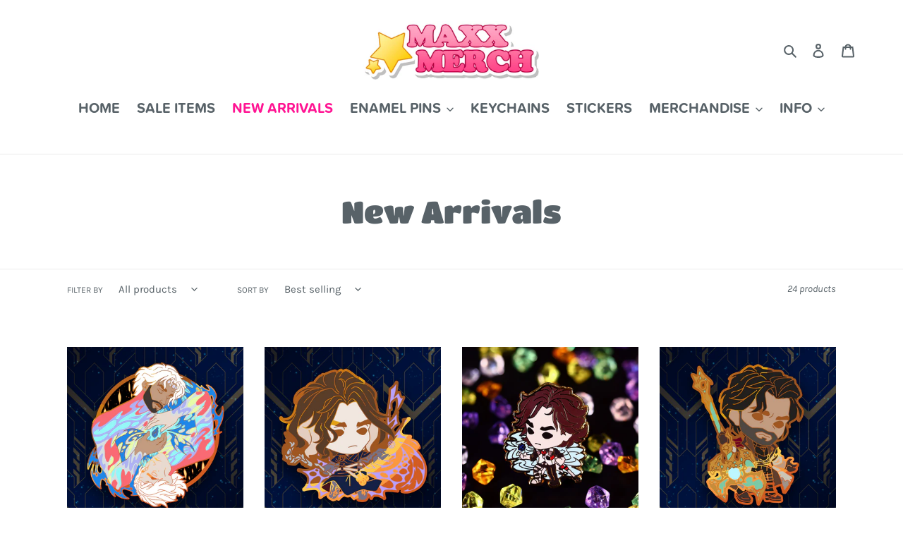

--- FILE ---
content_type: text/javascript; charset=utf-8
request_url: https://maxxmerch.com//products/tiny-viktor-enamel-pin.js
body_size: 439
content:
{"id":7512410325163,"title":"Tiny Viktor Enamel Pin","handle":"tiny-viktor-enamel-pin","description":"\u003cp\u003e\u003cstrong\u003eTHIS IS A PREORDER ITEM. EXPECTED DELIVERY DATE MID FEBRUARY 2026.\u003c\/strong\u003e\u003cstrong\u003e\u003c\/strong\u003e\u003c\/p\u003e\n\u003cp\u003eArcane themed hard enamel pin packaged on custom backing cards. A great addition to your pin collection or Ita bag.\u003c\/p\u003e\n\u003cul\u003e\n\u003cli\u003e1.25~ inches tall\u003c\/li\u003e\n\u003cli\u003eGold plating\u003c\/li\u003e\n\u003cli\u003eTwo posts with rubber clasps\u003c\/li\u003e\n\u003c\/ul\u003e\n\u003cp\u003e\u003cstrong\u003eUS CUSTOMERS\u003c\/strong\u003e: Maxx Merch ships all orders from our HQ in Canada, so our US shipments are international. At this time United States Customs is requiring all tariffs for imports to be paid at the time of shipment. These fees will be added to your total at final checkout, so no charges will be need to be paid at delivery on your end. For preorders, you will be charged the rate of tariff at that point in time. If the rates go up between this period and when the items arrive, we will cover the difference. Tariff rates are based on the Country of Origin. This refers to where the item was produced, not where it was shipped from. We appreciate your understanding.\u003c\/p\u003e\n\u003cp\u003e\u003cstrong\u003eEU CUSTOMERS\u003c\/strong\u003e: Due to the GPSR regulations implemented in 2024, we can only ship certain items to the EU at this time. We are working on our compliance and will continue to update our eligible items as they become approved.\u003c\/p\u003e\n\u003cp\u003e\u003cem\u003eMade in China\u003c\/em\u003e\u003c\/p\u003e\n\u003cp\u003e\u003cem\u003eFinal product may differ slightly in appearance from concept art.\u003c\/em\u003e\u003c\/p\u003e","published_at":"2025-11-09T12:25:26-08:00","created_at":"2022-11-25T10:25:58-08:00","vendor":"Maxx Merch","type":"Enamel Pins","tags":["discount","import_2020_12_09_030238"],"price":1399,"price_min":1399,"price_max":1399,"available":true,"price_varies":false,"compare_at_price":null,"compare_at_price_min":0,"compare_at_price_max":0,"compare_at_price_varies":false,"variants":[{"id":44751074525355,"title":"Default Title","option1":"Default Title","option2":null,"option3":null,"sku":"MM-PN-AR-0009","requires_shipping":true,"taxable":true,"featured_image":null,"available":true,"name":"Tiny Viktor Enamel Pin","public_title":null,"options":["Default Title"],"price":1399,"weight":0,"compare_at_price":null,"inventory_management":"shopify","barcode":"","requires_selling_plan":false,"selling_plan_allocations":[]}],"images":["\/\/cdn.shopify.com\/s\/files\/1\/0515\/6936\/1067\/products\/tiny_viktor_photo.jpg?v=1669400770"],"featured_image":"\/\/cdn.shopify.com\/s\/files\/1\/0515\/6936\/1067\/products\/tiny_viktor_photo.jpg?v=1669400770","options":[{"name":"Title","position":1,"values":["Default Title"]}],"url":"\/products\/tiny-viktor-enamel-pin","media":[{"alt":null,"id":25450471325867,"position":1,"preview_image":{"aspect_ratio":1.0,"height":1857,"width":1857,"src":"https:\/\/cdn.shopify.com\/s\/files\/1\/0515\/6936\/1067\/products\/tiny_viktor_photo.jpg?v=1669400770"},"aspect_ratio":1.0,"height":1857,"media_type":"image","src":"https:\/\/cdn.shopify.com\/s\/files\/1\/0515\/6936\/1067\/products\/tiny_viktor_photo.jpg?v=1669400770","width":1857}],"requires_selling_plan":false,"selling_plan_groups":[]}

--- FILE ---
content_type: text/javascript; charset=utf-8
request_url: https://maxxmerch.com//products/anakin-padme-duality-pin.js
body_size: 809
content:
{"id":8255354765483,"title":"Anakin \u0026 Padme Duality Pin","handle":"anakin-padme-duality-pin","description":"\u003cp\u003eHard enamel pin packaged on a backing card. A great addition to your pin collection or Ita bag.\u003c\/p\u003e\n\u003cul\u003e\n\u003cli\u003e1.75 inches tall\u003c\/li\u003e\n\u003cli\u003eGold plating\u003c\/li\u003e\n\u003cli\u003eTwo posts with rubber clasps\u003c\/li\u003e\n\u003cli\u003eGlitter accents\u003c\/li\u003e\n\u003c\/ul\u003e\n\u003cp\u003e\u003cstrong\u003eUS CUSTOMERS\u003c\/strong\u003e: Maxx Merch ships all orders from our HQ in Canada, so our US shipments are international. At this time United States Customs is requiring all tariffs for imports to be paid at the time of shipment. These fees will be added to your total at final checkout, so no charges will be need to be paid at delivery on your end. For preorders, you will be charged the rate of tariff at that point in time. If the rates go up between this period and when the items arrive, we will cover the difference. Tariff rates are based on the Country of Origin. This refers to where the item was produced, not where it was shipped from. We appreciate your understanding.\u003c\/p\u003e\n\u003cp\u003e\u003cstrong\u003eEU CUSTOMERS\u003c\/strong\u003e: Enamel pins are now GPSR complaint and eligible for shipping to the EU. We are working on our compliance for our other items and will open shipping to these locations again as soon as we can.\u003c\/p\u003e\n\u003cp\u003e\u003cem\u003eMade in China\u003c\/em\u003e\u003c\/p\u003e\n\u003cp\u003e\u003cem\u003eFinal product may differ slightly in appearance from concept art.\u003c\/em\u003e\u003c\/p\u003e","published_at":"2025-11-18T16:22:36-08:00","created_at":"2024-10-11T15:44:18-07:00","vendor":"Maxx Merch","type":"Enamel Pins","tags":[],"price":1499,"price_min":1499,"price_max":1799,"available":true,"price_varies":true,"compare_at_price":null,"compare_at_price_min":0,"compare_at_price_max":0,"compare_at_price_varies":false,"variants":[{"id":44770032910507,"title":"Standard Grade","option1":"Standard Grade","option2":null,"option3":null,"sku":"MM-PN-SW-0001","requires_shipping":true,"taxable":true,"featured_image":null,"available":true,"name":"Anakin \u0026 Padme Duality Pin - Standard Grade","public_title":"Standard Grade","options":["Standard Grade"],"price":1799,"weight":0,"compare_at_price":null,"inventory_management":"shopify","barcode":"","requires_selling_plan":false,"selling_plan_allocations":[]},{"id":44770032943275,"title":"Flawed Grade","option1":"Flawed Grade","option2":null,"option3":null,"sku":"MM-PN-SW-0002","requires_shipping":true,"taxable":true,"featured_image":null,"available":true,"name":"Anakin \u0026 Padme Duality Pin - Flawed Grade","public_title":"Flawed Grade","options":["Flawed Grade"],"price":1499,"weight":0,"compare_at_price":null,"inventory_management":"shopify","barcode":"","requires_selling_plan":false,"selling_plan_allocations":[]}],"images":["\/\/cdn.shopify.com\/s\/files\/1\/0515\/6936\/1067\/files\/duality_panakin.jpg?v=1728686498"],"featured_image":"\/\/cdn.shopify.com\/s\/files\/1\/0515\/6936\/1067\/files\/duality_panakin.jpg?v=1728686498","options":[{"name":"Pin Grade","position":1,"values":["Standard Grade","Flawed Grade"]}],"url":"\/products\/anakin-padme-duality-pin","media":[{"alt":null,"id":29885082697899,"position":1,"preview_image":{"aspect_ratio":1.0,"height":2401,"width":2401,"src":"https:\/\/cdn.shopify.com\/s\/files\/1\/0515\/6936\/1067\/files\/duality_panakin.jpg?v=1728686498"},"aspect_ratio":1.0,"height":2401,"media_type":"image","src":"https:\/\/cdn.shopify.com\/s\/files\/1\/0515\/6936\/1067\/files\/duality_panakin.jpg?v=1728686498","width":2401}],"requires_selling_plan":false,"selling_plan_groups":[]}

--- FILE ---
content_type: text/javascript; charset=utf-8
request_url: https://maxxmerch.com//products/kanan-hera-duality-pin.js
body_size: 855
content:
{"id":8255358140587,"title":"Kanan \u0026 Hera Duality Pin","handle":"kanan-hera-duality-pin","description":"\u003cp\u003eHard enamel pin packaged on a backing card. A great addition to your pin collection or Ita bag.\u003c\/p\u003e\n\u003cul\u003e\n\u003cli\u003e1.75 inches tall\u003c\/li\u003e\n\u003cli\u003eGold plating\u003c\/li\u003e\n\u003cli\u003eTwo posts with rubber clasps\u003c\/li\u003e\n\u003cli\u003eGlitter and screen print accents\u003c\/li\u003e\n\u003c\/ul\u003e\n\u003cp\u003e\u003cstrong\u003eUS CUSTOMERS\u003c\/strong\u003e: Maxx Merch ships all orders from our HQ in Canada, so our US shipments are international. At this time United States Customs is requiring all tariffs for imports to be paid at the time of shipment. These fees will be added to your total at final checkout, so no charges will be need to be paid at delivery on your end. For preorders, you will be charged the rate of tariff at that point in time. If the rates go up between this period and when the items arrive, we will cover the difference. Tariff rates are based on the Country of Origin. This refers to where the item was produced, not where it was shipped from. We appreciate your understanding.\u003c\/p\u003e\n\u003cp\u003e\u003cstrong\u003eEU CUSTOMERS\u003c\/strong\u003e: Enamel pins are now GPSR complaint and eligible for shipping to the EU. We are working on our compliance for our other items and will open shipping to these locations again as soon as we can.\u003c\/p\u003e\n\u003cp\u003e\u003cem\u003eMade in China\u003c\/em\u003e\u003c\/p\u003e\n\u003cp\u003e\u003cem\u003eFinal product may differ slightly in appearance from concept art.\u003c\/em\u003e\u003c\/p\u003e","published_at":"2025-12-02T10:30:15-08:00","created_at":"2024-10-11T15:57:23-07:00","vendor":"Maxx Merch","type":"Enamel Pins","tags":[],"price":1499,"price_min":1499,"price_max":1799,"available":true,"price_varies":true,"compare_at_price":null,"compare_at_price_min":0,"compare_at_price_max":0,"compare_at_price_varies":false,"variants":[{"id":44770034811051,"title":"Standard Grade","option1":"Standard Grade","option2":null,"option3":null,"sku":"MM-PN-SW-0003","requires_shipping":true,"taxable":true,"featured_image":null,"available":true,"name":"Kanan \u0026 Hera Duality Pin - Standard Grade","public_title":"Standard Grade","options":["Standard Grade"],"price":1799,"weight":0,"compare_at_price":null,"inventory_management":"shopify","barcode":"","requires_selling_plan":false,"selling_plan_allocations":[]},{"id":44770034843819,"title":"Flawed Grade","option1":"Flawed Grade","option2":null,"option3":null,"sku":"MM-PN-SW-0004","requires_shipping":true,"taxable":true,"featured_image":null,"available":true,"name":"Kanan \u0026 Hera Duality Pin - Flawed Grade","public_title":"Flawed Grade","options":["Flawed Grade"],"price":1499,"weight":0,"compare_at_price":null,"inventory_management":"shopify","barcode":"","requires_selling_plan":false,"selling_plan_allocations":[]}],"images":["\/\/cdn.shopify.com\/s\/files\/1\/0515\/6936\/1067\/files\/duality_kananhera.jpg?v=1728687453"],"featured_image":"\/\/cdn.shopify.com\/s\/files\/1\/0515\/6936\/1067\/files\/duality_kananhera.jpg?v=1728687453","options":[{"name":"Pin Grade","position":1,"values":["Standard Grade","Flawed Grade"]}],"url":"\/products\/kanan-hera-duality-pin","media":[{"alt":null,"id":29885117202603,"position":1,"preview_image":{"aspect_ratio":1.0,"height":2401,"width":2401,"src":"https:\/\/cdn.shopify.com\/s\/files\/1\/0515\/6936\/1067\/files\/duality_kananhera.jpg?v=1728687453"},"aspect_ratio":1.0,"height":2401,"media_type":"image","src":"https:\/\/cdn.shopify.com\/s\/files\/1\/0515\/6936\/1067\/files\/duality_kananhera.jpg?v=1728687453","width":2401}],"requires_selling_plan":false,"selling_plan_groups":[]}

--- FILE ---
content_type: text/javascript; charset=utf-8
request_url: https://maxxmerch.com//products/tiny-caitlyn-enamel-pin.js
body_size: 432
content:
{"id":7512410194091,"title":"Tiny Caitlyn Enamel Pin","handle":"tiny-caitlyn-enamel-pin","description":"\u003cp\u003e\u003cstrong\u003eTHIS IS A PREORDER ITEM. EXPECTED DELIVERY DATE MID FEBRUARY 2026.\u003c\/strong\u003e\u003c\/p\u003e\n\u003cp\u003eArcane themed hard enamel pin packaged on custom backing cards. A great addition to your pin collection or Ita bag.\u003c\/p\u003e\n\u003cul\u003e\n\u003cli\u003e1.25~ inches tall\u003c\/li\u003e\n\u003cli\u003eGold plating\u003c\/li\u003e\n\u003cli\u003eTwo posts with rubber clasps\u003cbr\u003e\n\u003c\/li\u003e\n\u003c\/ul\u003e\n\u003cp\u003e\u003cstrong\u003eUS CUSTOMERS\u003c\/strong\u003e: Maxx Merch ships all orders from our HQ in Canada, so our US shipments are international. At this time United States Customs is requiring all tariffs for imports to be paid at the time of shipment. These fees will be added to your total at final checkout, so no charges will be need to be paid at delivery on your end. For preorders, you will be charged the rate of tariff at that point in time. If the rates go up between this period and when the items arrive, we will cover the difference. Tariff rates are based on the Country of Origin. This refers to where the item was produced, not where it was shipped from. We appreciate your understanding.\u003c\/p\u003e\n\u003cp\u003e\u003cstrong\u003eEU CUSTOMERS\u003c\/strong\u003e: Due to the GPSR regulations implemented in 2024, we can only ship certain items to the EU at this time. We are working on our compliance and will continue to update our eligible items as they become approved.\u003c\/p\u003e\n\u003cp\u003e\u003cem\u003eMade in China\u003c\/em\u003e\u003c\/p\u003e\n\u003cp\u003e\u003cem\u003e\u003cmeta charset=\"utf-8\"\u003eFinal product may differ slightly in appearance from concept art.\u003c\/em\u003e\u003c\/p\u003e","published_at":"2025-11-09T12:25:26-08:00","created_at":"2022-11-25T10:25:16-08:00","vendor":"Maxx Merch","type":"Enamel Pins","tags":["discount","import_2020_12_09_030238"],"price":1399,"price_min":1399,"price_max":1399,"available":true,"price_varies":false,"compare_at_price":null,"compare_at_price_min":0,"compare_at_price_max":0,"compare_at_price_varies":false,"variants":[{"id":44751065153707,"title":"Default Title","option1":"Default Title","option2":null,"option3":null,"sku":"MM-PN-AR-0006","requires_shipping":true,"taxable":true,"featured_image":null,"available":true,"name":"Tiny Caitlyn Enamel Pin","public_title":null,"options":["Default Title"],"price":1399,"weight":0,"compare_at_price":null,"inventory_management":"shopify","barcode":"","requires_selling_plan":false,"selling_plan_allocations":[]}],"images":["\/\/cdn.shopify.com\/s\/files\/1\/0515\/6936\/1067\/products\/tiny_caitlyn_photo.jpg?v=1669400725"],"featured_image":"\/\/cdn.shopify.com\/s\/files\/1\/0515\/6936\/1067\/products\/tiny_caitlyn_photo.jpg?v=1669400725","options":[{"name":"Title","position":1,"values":["Default Title"]}],"url":"\/products\/tiny-caitlyn-enamel-pin","media":[{"alt":null,"id":25450471162027,"position":1,"preview_image":{"aspect_ratio":1.0,"height":1857,"width":1857,"src":"https:\/\/cdn.shopify.com\/s\/files\/1\/0515\/6936\/1067\/products\/tiny_caitlyn_photo.jpg?v=1669400725"},"aspect_ratio":1.0,"height":1857,"media_type":"image","src":"https:\/\/cdn.shopify.com\/s\/files\/1\/0515\/6936\/1067\/products\/tiny_caitlyn_photo.jpg?v=1669400725","width":1857}],"requires_selling_plan":false,"selling_plan_groups":[]}

--- FILE ---
content_type: text/javascript; charset=utf-8
request_url: https://maxxmerch.com//products/tiny-mage-mel-enamel-pin.js
body_size: 914
content:
{"id":8578971500715,"title":"Tiny Mage Mel Enamel Pin","handle":"tiny-mage-mel-enamel-pin","description":"\u003cp\u003e\u003cstrong\u003eTHIS IS A PREORDER ITEM. EXPECTED DELIVERY DATE MID FEBRUARY 2026.\u003c\/strong\u003e\u003cstrong\u003e\u003c\/strong\u003e\u003c\/p\u003e\n\u003cp\u003eArcane themed hard enamel pin packaged on custom backing cards. A great addition to your pin collection or Ita bag.\u003c\/p\u003e\n\u003cul\u003e\n\u003cli\u003e1.25~ inches tall\u003c\/li\u003e\n\u003cli\u003eGold plating\u003c\/li\u003e\n\u003cli\u003eTwo posts with rubber clasps\u003c\/li\u003e\n\u003cli\u003eGlitter details\u003c\/li\u003e\n\u003c\/ul\u003e\n\u003cp\u003e\u003cstrong\u003eUS CUSTOMERS\u003c\/strong\u003e: Maxx Merch ships all orders from our HQ in Canada, so our US shipments are international. At this time United States Customs is requiring all tariffs for imports to be paid at the time of shipment. These fees will be added to your total at final checkout, so no charges will be need to be paid at delivery on your end. For preorders, you will be charged the rate of tariff at that point in time. If the rates go up between this period and when the items arrive, we will cover the difference. Tariff rates are based on the Country of Origin. This refers to where the item was produced, not where it was shipped from. We appreciate your understanding.\u003c\/p\u003e\n\u003cp\u003e\u003cstrong\u003eEU CUSTOMERS\u003c\/strong\u003e: Due to the GPSR regulations implemented in 2024, we can only ship certain items to the EU at this time. We are working on our compliance and will continue to update our eligible items as they become approved.\u003c\/p\u003e\n\u003cp\u003e\u003cem\u003eMade in China\u003c\/em\u003e\u003c\/p\u003e\n\u003cp\u003e\u003cem\u003eFinal product may differ slightly in appearance from concept art.\u003c\/em\u003e\u003c\/p\u003e","published_at":"2025-11-09T12:38:04-08:00","created_at":"2025-11-09T12:38:04-08:00","vendor":"Maxx Merch","type":"Enamel Pins","tags":["arcane","chibi","jinx","pin","powder","tiny"],"price":1399,"price_min":1399,"price_max":1399,"available":true,"price_varies":false,"compare_at_price":null,"compare_at_price_min":0,"compare_at_price_max":0,"compare_at_price_varies":false,"variants":[{"id":45817460654251,"title":"Default Title","option1":"Default Title","option2":null,"option3":null,"sku":"MM-PN-AR-0014","requires_shipping":true,"taxable":true,"featured_image":null,"available":true,"name":"Tiny Mage Mel Enamel Pin","public_title":null,"options":["Default Title"],"price":1399,"weight":14,"compare_at_price":null,"inventory_management":"shopify","barcode":null,"requires_selling_plan":false,"selling_plan_allocations":[]}],"images":["\/\/cdn.shopify.com\/s\/files\/1\/0515\/6936\/1067\/files\/tiny_arcane_mel_mage.png?v=1762728927"],"featured_image":"\/\/cdn.shopify.com\/s\/files\/1\/0515\/6936\/1067\/files\/tiny_arcane_mel_mage.png?v=1762728927","options":[{"name":"Title","position":1,"values":["Default Title"]}],"url":"\/products\/tiny-mage-mel-enamel-pin","media":[{"alt":null,"id":32132981227691,"position":1,"preview_image":{"aspect_ratio":1.0,"height":1080,"width":1080,"src":"https:\/\/cdn.shopify.com\/s\/files\/1\/0515\/6936\/1067\/files\/tiny_arcane_mel_mage.png?v=1762728927"},"aspect_ratio":1.0,"height":1080,"media_type":"image","src":"https:\/\/cdn.shopify.com\/s\/files\/1\/0515\/6936\/1067\/files\/tiny_arcane_mel_mage.png?v=1762728927","width":1080}],"requires_selling_plan":false,"selling_plan_groups":[]}

--- FILE ---
content_type: text/javascript; charset=utf-8
request_url: https://maxxmerch.com//products/jayce-viktor-duality-pin.js
body_size: 615
content:
{"id":8578971893931,"title":"Jayce \u0026 Viktor Duality Pin","handle":"jayce-viktor-duality-pin","description":"\u003cp\u003e\u003cstrong style=\"font-family: -apple-system, BlinkMacSystemFont, 'San Francisco', 'Segoe UI', Roboto, 'Helvetica Neue', sans-serif; font-size: 0.875rem;\"\u003eTHIS IS A PREORDER ITEM. EXPECTED DELIVERY DATE MID FEBRUARY 2026.\u003c\/strong\u003e\u003c\/p\u003e\n\u003cp\u003eArcane themed hard enamel pin packaged on custom backing cards. A great addition to your pin collection or Ita bag.\u003c\/p\u003e\n\u003cul\u003e\n\u003cli\u003e1.75~ inches tall\u003c\/li\u003e\n\u003cli\u003eGold plating\u003c\/li\u003e\n\u003cli\u003eTwo posts with rubber clasps\u003cbr\u003e\n\u003c\/li\u003e\n\u003cli\u003eScreen print and glitter details\u003c\/li\u003e\n\u003c\/ul\u003e\n\u003cp\u003e\u003cstrong\u003eUS CUSTOMERS\u003c\/strong\u003e: Maxx Merch ships all orders from our HQ in Canada, so our US shipments are international. At this time United States Customs is requiring all tariffs for imports to be paid at the time of shipment. These fees will be added to your total at final checkout, so no charges will be need to be paid at delivery on your end. For preorders, you will be charged the rate of tariff at that point in time. If the rates go up between this period and when the items arrive, we will cover the difference. Tariff rates are based on the Country of Origin. This refers to where the item was produced, not where it was shipped from. We appreciate your understanding.\u003c\/p\u003e\n\u003cp\u003e\u003cstrong\u003eEU CUSTOMERS\u003c\/strong\u003e: Due to the GPSR regulations implemented in 2024, we can only ship certain items to the EU at this time. We are working on our compliance and will continue to update our eligible items as they become approved.\u003c\/p\u003e\n\u003cp\u003e\u003cem\u003eMade in China\u003c\/em\u003e\u003c\/p\u003e\n\u003cp\u003e\u003cem\u003e\u003cmeta charset=\"utf-8\"\u003eFinal product may differ slightly in appearance from concept art.\u003c\/em\u003e\u003c\/p\u003e","published_at":"2025-11-09T12:44:37-08:00","created_at":"2025-11-09T12:43:58-08:00","vendor":"Maxx Merch","type":"Enamel Pins","tags":["discount","import_2020_12_09_030238"],"price":1799,"price_min":1799,"price_max":1799,"available":true,"price_varies":false,"compare_at_price":null,"compare_at_price_min":0,"compare_at_price_max":0,"compare_at_price_varies":false,"variants":[{"id":45817461801131,"title":"Default Title","option1":"Default Title","option2":null,"option3":null,"sku":"MM-PN-AR-0019","requires_shipping":true,"taxable":true,"featured_image":null,"available":true,"name":"Jayce \u0026 Viktor Duality Pin","public_title":null,"options":["Default Title"],"price":1799,"weight":0,"compare_at_price":null,"inventory_management":"shopify","barcode":null,"requires_selling_plan":false,"selling_plan_allocations":[]}],"images":["\/\/cdn.shopify.com\/s\/files\/1\/0515\/6936\/1067\/files\/jayvik_insta_23c5fc7a-4850-4aba-b240-d0776e420f43.png?v=1762979611"],"featured_image":"\/\/cdn.shopify.com\/s\/files\/1\/0515\/6936\/1067\/files\/jayvik_insta_23c5fc7a-4850-4aba-b240-d0776e420f43.png?v=1762979611","options":[{"name":"Title","position":1,"values":["Default Title"]}],"url":"\/products\/jayce-viktor-duality-pin","media":[{"alt":null,"id":32145894146219,"position":1,"preview_image":{"aspect_ratio":1.0,"height":1080,"width":1080,"src":"https:\/\/cdn.shopify.com\/s\/files\/1\/0515\/6936\/1067\/files\/jayvik_insta_23c5fc7a-4850-4aba-b240-d0776e420f43.png?v=1762979611"},"aspect_ratio":1.0,"height":1080,"media_type":"image","src":"https:\/\/cdn.shopify.com\/s\/files\/1\/0515\/6936\/1067\/files\/jayvik_insta_23c5fc7a-4850-4aba-b240-d0776e420f43.png?v=1762979611","width":1080}],"requires_selling_plan":false,"selling_plan_groups":[]}

--- FILE ---
content_type: text/javascript; charset=utf-8
request_url: https://maxxmerch.com//products/tiny-enforcer-enamel-pin.js
body_size: 439
content:
{"id":8578970353835,"title":"Tiny Enforcer Enamel Pin","handle":"tiny-enforcer-enamel-pin","description":"\u003cp\u003e\u003cstrong\u003eTHIS IS A PREORDER ITEM. EXPECTED DELIVERY DATE MID FEBRUARY 2026.\u003c\/strong\u003e\u003cstrong\u003e\u003c\/strong\u003e\u003c\/p\u003e\n\u003cp\u003eArcane themed hard enamel pin packaged on custom backing cards. A great addition to your pin collection or Ita bag.\u003c\/p\u003e\n\u003cul\u003e\n\u003cli\u003e1.25~ inches tall\u003c\/li\u003e\n\u003cli\u003eGold plating\u003c\/li\u003e\n\u003cli\u003eTwo posts with rubber clasps\u003cbr\u003e\n\u003c\/li\u003e\n\u003c\/ul\u003e\n\u003cp\u003e\u003cstrong\u003eUS CUSTOMERS\u003c\/strong\u003e: Maxx Merch ships all orders from our HQ in Canada, so our US shipments are international. At this time United States Customs is requiring all tariffs for imports to be paid at the time of shipment. These fees will be added to your total at final checkout, so no charges will be need to be paid at delivery on your end. For preorders, you will be charged the rate of tariff at that point in time. If the rates go up between this period and when the items arrive, we will cover the difference. Tariff rates are based on the Country of Origin. This refers to where the item was produced, not where it was shipped from. We appreciate your understanding.\u003c\/p\u003e\n\u003cp\u003e\u003cstrong\u003eEU CUSTOMERS\u003c\/strong\u003e: Due to the GPSR regulations implemented in 2024, we can only ship certain items to the EU at this time. We are working on our compliance and will continue to update our eligible items as they become approved.\u003c\/p\u003e\n\u003cp\u003e\u003cem\u003eMade in China\u003c\/em\u003e\u003c\/p\u003e\n\u003cp\u003e\u003cem\u003e\u003cmeta charset=\"utf-8\"\u003eFinal product may differ slightly in appearance from concept art.\u003c\/em\u003e\u003c\/p\u003e","published_at":"2025-11-09T12:32:18-08:00","created_at":"2025-11-09T12:32:18-08:00","vendor":"Maxx Merch","type":"Enamel Pins","tags":["arcane","chibi","jinx","pin","powder","tiny"],"price":1399,"price_min":1399,"price_max":1399,"available":true,"price_varies":false,"compare_at_price":null,"compare_at_price_min":0,"compare_at_price_max":0,"compare_at_price_varies":false,"variants":[{"id":45817458360491,"title":"Default Title","option1":"Default Title","option2":null,"option3":null,"sku":"MM-PN-AR-0007","requires_shipping":true,"taxable":true,"featured_image":null,"available":true,"name":"Tiny Enforcer Enamel Pin","public_title":null,"options":["Default Title"],"price":1399,"weight":14,"compare_at_price":null,"inventory_management":"shopify","barcode":null,"requires_selling_plan":false,"selling_plan_allocations":[]}],"images":["\/\/cdn.shopify.com\/s\/files\/1\/0515\/6936\/1067\/files\/tiny_cait_enforcer.png?v=1762723106"],"featured_image":"\/\/cdn.shopify.com\/s\/files\/1\/0515\/6936\/1067\/files\/tiny_cait_enforcer.png?v=1762723106","options":[{"name":"Title","position":1,"values":["Default Title"]}],"url":"\/products\/tiny-enforcer-enamel-pin","media":[{"alt":null,"id":32132596007083,"position":1,"preview_image":{"aspect_ratio":1.0,"height":1080,"width":1080,"src":"https:\/\/cdn.shopify.com\/s\/files\/1\/0515\/6936\/1067\/files\/tiny_cait_enforcer.png?v=1762723106"},"aspect_ratio":1.0,"height":1080,"media_type":"image","src":"https:\/\/cdn.shopify.com\/s\/files\/1\/0515\/6936\/1067\/files\/tiny_cait_enforcer.png?v=1762723106","width":1080}],"requires_selling_plan":false,"selling_plan_groups":[]}

--- FILE ---
content_type: text/javascript; charset=utf-8
request_url: https://maxxmerch.com//products/tiny-viktor-enamel-pin.js
body_size: 453
content:
{"id":7512410325163,"title":"Tiny Viktor Enamel Pin","handle":"tiny-viktor-enamel-pin","description":"\u003cp\u003e\u003cstrong\u003eTHIS IS A PREORDER ITEM. EXPECTED DELIVERY DATE MID FEBRUARY 2026.\u003c\/strong\u003e\u003cstrong\u003e\u003c\/strong\u003e\u003c\/p\u003e\n\u003cp\u003eArcane themed hard enamel pin packaged on custom backing cards. A great addition to your pin collection or Ita bag.\u003c\/p\u003e\n\u003cul\u003e\n\u003cli\u003e1.25~ inches tall\u003c\/li\u003e\n\u003cli\u003eGold plating\u003c\/li\u003e\n\u003cli\u003eTwo posts with rubber clasps\u003c\/li\u003e\n\u003c\/ul\u003e\n\u003cp\u003e\u003cstrong\u003eUS CUSTOMERS\u003c\/strong\u003e: Maxx Merch ships all orders from our HQ in Canada, so our US shipments are international. At this time United States Customs is requiring all tariffs for imports to be paid at the time of shipment. These fees will be added to your total at final checkout, so no charges will be need to be paid at delivery on your end. For preorders, you will be charged the rate of tariff at that point in time. If the rates go up between this period and when the items arrive, we will cover the difference. Tariff rates are based on the Country of Origin. This refers to where the item was produced, not where it was shipped from. We appreciate your understanding.\u003c\/p\u003e\n\u003cp\u003e\u003cstrong\u003eEU CUSTOMERS\u003c\/strong\u003e: Due to the GPSR regulations implemented in 2024, we can only ship certain items to the EU at this time. We are working on our compliance and will continue to update our eligible items as they become approved.\u003c\/p\u003e\n\u003cp\u003e\u003cem\u003eMade in China\u003c\/em\u003e\u003c\/p\u003e\n\u003cp\u003e\u003cem\u003eFinal product may differ slightly in appearance from concept art.\u003c\/em\u003e\u003c\/p\u003e","published_at":"2025-11-09T12:25:26-08:00","created_at":"2022-11-25T10:25:58-08:00","vendor":"Maxx Merch","type":"Enamel Pins","tags":["discount","import_2020_12_09_030238"],"price":1399,"price_min":1399,"price_max":1399,"available":true,"price_varies":false,"compare_at_price":null,"compare_at_price_min":0,"compare_at_price_max":0,"compare_at_price_varies":false,"variants":[{"id":44751074525355,"title":"Default Title","option1":"Default Title","option2":null,"option3":null,"sku":"MM-PN-AR-0009","requires_shipping":true,"taxable":true,"featured_image":null,"available":true,"name":"Tiny Viktor Enamel Pin","public_title":null,"options":["Default Title"],"price":1399,"weight":0,"compare_at_price":null,"inventory_management":"shopify","barcode":"","requires_selling_plan":false,"selling_plan_allocations":[]}],"images":["\/\/cdn.shopify.com\/s\/files\/1\/0515\/6936\/1067\/products\/tiny_viktor_photo.jpg?v=1669400770"],"featured_image":"\/\/cdn.shopify.com\/s\/files\/1\/0515\/6936\/1067\/products\/tiny_viktor_photo.jpg?v=1669400770","options":[{"name":"Title","position":1,"values":["Default Title"]}],"url":"\/products\/tiny-viktor-enamel-pin","media":[{"alt":null,"id":25450471325867,"position":1,"preview_image":{"aspect_ratio":1.0,"height":1857,"width":1857,"src":"https:\/\/cdn.shopify.com\/s\/files\/1\/0515\/6936\/1067\/products\/tiny_viktor_photo.jpg?v=1669400770"},"aspect_ratio":1.0,"height":1857,"media_type":"image","src":"https:\/\/cdn.shopify.com\/s\/files\/1\/0515\/6936\/1067\/products\/tiny_viktor_photo.jpg?v=1669400770","width":1857}],"requires_selling_plan":false,"selling_plan_groups":[]}

--- FILE ---
content_type: text/javascript; charset=utf-8
request_url: https://maxxmerch.com//products/tiny-vi-enamel-pin.js
body_size: 958
content:
{"id":7365104533675,"title":"Tiny Vi Enamel Pin","handle":"tiny-vi-enamel-pin","description":"\u003cp\u003e\u003cstrong\u003eTHIS IS A PREORDER ITEM. EXPECTED DELIVERY DATE MID FEBRUARY 2026.\u003c\/strong\u003e\u003c\/p\u003e\n\u003cp\u003eArcane themed hard enamel pin packaged on custom backing cards. A great addition to your pin collection or Ita bag.\u003c\/p\u003e\n\u003cul\u003e\n\u003cli\u003e1.25~ inches tall\u003c\/li\u003e\n\u003cli\u003eGold plating\u003c\/li\u003e\n\u003cli\u003eTwo posts with rubber clasps\u003cbr\u003e\n\u003c\/li\u003e\n\u003c\/ul\u003e\n\u003cp\u003e\u003cstrong\u003eUS CUSTOMERS\u003c\/strong\u003e: Maxx Merch ships all orders from our HQ in Canada, so our US shipments are international. At this time United States Customs is requiring all tariffs for imports to be paid at the time of shipment. These fees will be added to your total at final checkout, so no charges will be need to be paid at delivery on your end. For preorders, you will be charged the rate of tariff at that point in time. If the rates go up between this period and when the items arrive, we will cover the difference. Tariff rates are based on the Country of Origin. This refers to where the item was produced, not where it was shipped from. We appreciate your understanding.\u003c\/p\u003e\n\u003cp\u003e\u003cstrong\u003eEU CUSTOMERS\u003c\/strong\u003e: Due to the GPSR regulations implemented in 2024, we can only ship certain items to the EU at this time. We are working on our compliance and will continue to update our eligible items as they become approved.\u003c\/p\u003e\n\u003cp\u003e\u003cem\u003eMade in China\u003c\/em\u003e\u003c\/p\u003e\n\u003cp\u003e\u003cem\u003e\u003cmeta charset=\"utf-8\"\u003eFinal product may differ slightly in appearance from concept art.\u003c\/em\u003e\u003c\/p\u003e","published_at":"2025-11-09T12:25:24-08:00","created_at":"2022-06-26T17:42:39-07:00","vendor":"Maxx Merch","type":"Enamel Pins","tags":["discount","import_2020_12_09_030238"],"price":1399,"price_min":1399,"price_max":1399,"available":true,"price_varies":false,"compare_at_price":null,"compare_at_price_min":0,"compare_at_price_max":0,"compare_at_price_varies":false,"variants":[{"id":44751073214635,"title":"Default Title","option1":"Default Title","option2":null,"option3":null,"sku":"MM-PN-AR-0001","requires_shipping":true,"taxable":true,"featured_image":null,"available":true,"name":"Tiny Vi Enamel Pin","public_title":null,"options":["Default Title"],"price":1399,"weight":0,"compare_at_price":null,"inventory_management":"shopify","barcode":"","requires_selling_plan":false,"selling_plan_allocations":[]}],"images":["\/\/cdn.shopify.com\/s\/files\/1\/0515\/6936\/1067\/products\/tiny_vi_photo.jpg?v=1656290579","\/\/cdn.shopify.com\/s\/files\/1\/0515\/6936\/1067\/products\/tiny_wave1_photo_9679ef70-6f55-4730-8fb3-1e5e3265fbac.jpg?v=1656290579"],"featured_image":"\/\/cdn.shopify.com\/s\/files\/1\/0515\/6936\/1067\/products\/tiny_vi_photo.jpg?v=1656290579","options":[{"name":"Title","position":1,"values":["Default Title"]}],"url":"\/products\/tiny-vi-enamel-pin","media":[{"alt":null,"id":24728199168171,"position":1,"preview_image":{"aspect_ratio":1.0,"height":1857,"width":1857,"src":"https:\/\/cdn.shopify.com\/s\/files\/1\/0515\/6936\/1067\/products\/tiny_vi_photo.jpg?v=1656290579"},"aspect_ratio":1.0,"height":1857,"media_type":"image","src":"https:\/\/cdn.shopify.com\/s\/files\/1\/0515\/6936\/1067\/products\/tiny_vi_photo.jpg?v=1656290579","width":1857},{"alt":null,"id":24728199200939,"position":2,"preview_image":{"aspect_ratio":1.0,"height":1857,"width":1857,"src":"https:\/\/cdn.shopify.com\/s\/files\/1\/0515\/6936\/1067\/products\/tiny_wave1_photo_9679ef70-6f55-4730-8fb3-1e5e3265fbac.jpg?v=1656290579"},"aspect_ratio":1.0,"height":1857,"media_type":"image","src":"https:\/\/cdn.shopify.com\/s\/files\/1\/0515\/6936\/1067\/products\/tiny_wave1_photo_9679ef70-6f55-4730-8fb3-1e5e3265fbac.jpg?v=1656290579","width":1857}],"requires_selling_plan":false,"selling_plan_groups":[]}

--- FILE ---
content_type: text/javascript; charset=utf-8
request_url: https://maxxmerch.com//products/tiny-flame-padme-enamel-pin.js
body_size: 902
content:
{"id":8549699223723,"title":"Tiny Flame Padme Enamel Pin","handle":"tiny-flame-padme-enamel-pin","description":"\u003cp\u003e\u003cstrong\u003eTHIS IS A PREORDER ITEM. EXPECTED DELIVERY DATE MID FEBRUARY 2026.\u003c\/strong\u003e\u003cstrong\u003e\u003c\/strong\u003e\u003c\/p\u003e\n\u003cp\u003eStar Wars themed hard enamel pin packaged on custom backing cards. A great addition to your pin collection or Ita bag.\u003c\/p\u003e\n\u003cul\u003e\n\u003cli\u003e1.25~ inches tall\u003c\/li\u003e\n\u003cli\u003eGold plating\u003c\/li\u003e\n\u003cli\u003eTwo posts with rubber clasps\u003cbr\u003e\n\u003c\/li\u003e\n\u003c\/ul\u003e\n\u003cp\u003e\u003cstrong\u003eUS CUSTOMERS\u003c\/strong\u003e: Maxx Merch ships all orders from our HQ in Canada, so our US shipments are international. At this time United States Customs is requiring all tariffs for imports to be paid at the time of shipment. These fees will be added to your total at final checkout, so no charges will be need to be paid at delivery on your end. For preorders, you will be charged the rate of tariff at that point in time. If the rates go up between this period and when the items arrive, we will cover the difference. Tariff rates are based on the Country of Origin. This refers to where the item was produced, not where it was shipped from. We appreciate your understanding.\u003c\/p\u003e\n\u003cp\u003e\u003cstrong\u003eEU CUSTOMERS\u003c\/strong\u003e: Due to the GPSR regulations implemented in 2024, we can only ship certain items to the EU at this time. We are working on our compliance and will continue to update our eligible items as they become approved.\u003c\/p\u003e\n\u003cp\u003e\u003cem\u003eMade in China\u003c\/em\u003e\u003c\/p\u003e\n\u003cp\u003e\u003cem\u003e\u003cmeta charset=\"utf-8\"\u003eFinal product may differ slightly in appearance from concept art.\u003c\/em\u003e\u003c\/p\u003e","published_at":"2025-10-13T14:54:58-07:00","created_at":"2025-10-13T13:41:02-07:00","vendor":"Maxx Merch","type":"Enamel Pins","tags":["amidala","chibi","padme","pin","star wars","tiny"],"price":1399,"price_min":1399,"price_max":1399,"available":true,"price_varies":false,"compare_at_price":null,"compare_at_price_min":0,"compare_at_price_max":0,"compare_at_price_varies":false,"variants":[{"id":45726590271659,"title":"Default Title","option1":"Default Title","option2":null,"option3":null,"sku":"MM-PN-SW-0045","requires_shipping":true,"taxable":true,"featured_image":null,"available":true,"name":"Tiny Flame Padme Enamel Pin","public_title":null,"options":["Default Title"],"price":1399,"weight":14,"compare_at_price":null,"inventory_management":"shopify","barcode":null,"requires_selling_plan":false,"selling_plan_allocations":[]}],"images":["\/\/cdn.shopify.com\/s\/files\/1\/0515\/6936\/1067\/files\/tiny_flamerobe.png?v=1760388081"],"featured_image":"\/\/cdn.shopify.com\/s\/files\/1\/0515\/6936\/1067\/files\/tiny_flamerobe.png?v=1760388081","options":[{"name":"Title","position":1,"values":["Default Title"]}],"url":"\/products\/tiny-flame-padme-enamel-pin","media":[{"alt":null,"id":31955814580395,"position":1,"preview_image":{"aspect_ratio":1.0,"height":1556,"width":1556,"src":"https:\/\/cdn.shopify.com\/s\/files\/1\/0515\/6936\/1067\/files\/tiny_flamerobe.png?v=1760388081"},"aspect_ratio":1.0,"height":1556,"media_type":"image","src":"https:\/\/cdn.shopify.com\/s\/files\/1\/0515\/6936\/1067\/files\/tiny_flamerobe.png?v=1760388081","width":1556}],"requires_selling_plan":false,"selling_plan_groups":[]}

--- FILE ---
content_type: text/javascript; charset=utf-8
request_url: https://maxxmerch.com//products/powder-ekko-duality-pin.js
body_size: 496
content:
{"id":8578971861163,"title":"Powder \u0026 Ekko Duality Pin","handle":"powder-ekko-duality-pin","description":"\u003cp\u003e\u003cstrong\u003eTHIS IS A PREORDER ITEM. EXPECTED DELIVERY DATE MID FEBRUARY 2026.\u003c\/strong\u003e\u003cstrong\u003e\u003c\/strong\u003e\u003c\/p\u003e\n\u003cp\u003eArcane themed hard enamel pin packaged on custom backing cards. A great addition to your pin collection or Ita bag.\u003c\/p\u003e\n\u003cul\u003e\n\u003cli\u003e1.75~ inches tall\u003c\/li\u003e\n\u003cli\u003eGold plating\u003c\/li\u003e\n\u003cli\u003eTwo posts with rubber clasps\u003cbr\u003e\n\u003c\/li\u003e\n\u003cli\u003eScreen print and glitter details\u003c\/li\u003e\n\u003c\/ul\u003e\n\u003cp\u003e\u003cstrong\u003eUS CUSTOMERS\u003c\/strong\u003e: Maxx Merch ships all orders from our HQ in Canada, so our US shipments are international. At this time United States Customs is requiring all tariffs for imports to be paid at the time of shipment. These fees will be added to your total at final checkout, so no charges will be need to be paid at delivery on your end. For preorders, you will be charged the rate of tariff at that point in time. If the rates go up between this period and when the items arrive, we will cover the difference. Tariff rates are based on the Country of Origin. This refers to where the item was produced, not where it was shipped from. We appreciate your understanding.\u003c\/p\u003e\n\u003cp\u003e\u003cstrong\u003eEU CUSTOMERS\u003c\/strong\u003e: Due to the GPSR regulations implemented in 2024, we can only ship certain items to the EU at this time. We are working on our compliance and will continue to update our eligible items as they become approved.\u003c\/p\u003e\n\u003cp\u003e\u003cem\u003eMade in China\u003c\/em\u003e\u003c\/p\u003e\n\u003cp\u003e\u003cem\u003e\u003cmeta charset=\"utf-8\"\u003eFinal product may differ slightly in appearance from concept art.\u003c\/em\u003e\u003c\/p\u003e","published_at":"2025-11-09T12:43:07-08:00","created_at":"2025-11-09T12:43:07-08:00","vendor":"Maxx Merch","type":"Enamel Pins","tags":["discount","import_2020_12_09_030238"],"price":1799,"price_min":1799,"price_max":1799,"available":true,"price_varies":false,"compare_at_price":null,"compare_at_price_min":0,"compare_at_price_max":0,"compare_at_price_varies":false,"variants":[{"id":45817461768363,"title":"Default Title","option1":"Default Title","option2":null,"option3":null,"sku":"MM-PN-AR-0018","requires_shipping":true,"taxable":true,"featured_image":null,"available":true,"name":"Powder \u0026 Ekko Duality Pin","public_title":null,"options":["Default Title"],"price":1799,"weight":0,"compare_at_price":null,"inventory_management":"shopify","barcode":null,"requires_selling_plan":false,"selling_plan_allocations":[]}],"images":["\/\/cdn.shopify.com\/s\/files\/1\/0515\/6936\/1067\/files\/timebomb_insta.png?v=1762722014"],"featured_image":"\/\/cdn.shopify.com\/s\/files\/1\/0515\/6936\/1067\/files\/timebomb_insta.png?v=1762722014","options":[{"name":"Title","position":1,"values":["Default Title"]}],"url":"\/products\/powder-ekko-duality-pin","media":[{"alt":null,"id":32132556587179,"position":1,"preview_image":{"aspect_ratio":1.0,"height":1080,"width":1080,"src":"https:\/\/cdn.shopify.com\/s\/files\/1\/0515\/6936\/1067\/files\/timebomb_insta.png?v=1762722014"},"aspect_ratio":1.0,"height":1080,"media_type":"image","src":"https:\/\/cdn.shopify.com\/s\/files\/1\/0515\/6936\/1067\/files\/timebomb_insta.png?v=1762722014","width":1080}],"requires_selling_plan":false,"selling_plan_groups":[]}

--- FILE ---
content_type: text/javascript; charset=utf-8
request_url: https://maxxmerch.com//products/tiny-ekko-enamel-pin.js
body_size: 983
content:
{"id":7512410161323,"title":"Tiny Ekko Enamel Pin","handle":"tiny-ekko-enamel-pin","description":"\u003cp\u003e\u003cstrong\u003eTHIS IS A PREORDER ITEM. EXPECTED DELIVERY DATE MID FEBRUARY 2026\u003c\/strong\u003e\u003c\/p\u003e\n\u003cp\u003eArcane themed hard enamel pin packaged on custom backing cards. A great addition to your pin collection or Ita bag.\u003c\/p\u003e\n\u003cul\u003e\n\u003cli\u003e1.25~ inches tall\u003c\/li\u003e\n\u003cli\u003eGold plating\u003c\/li\u003e\n\u003cli\u003eTwo posts with rubber clasps\u003cbr\u003e\n\u003c\/li\u003e\n\u003cli\u003eScreen print details\u003c\/li\u003e\n\u003c\/ul\u003e\n\u003cp\u003e\u003cstrong\u003eUS CUSTOMERS\u003c\/strong\u003e: Maxx Merch ships all orders from our HQ in Canada, so our US shipments are international. At this time United States Customs is requiring all tariffs for imports to be paid at the time of shipment. These fees will be added to your total at final checkout, so no charges will be need to be paid at delivery on your end. For preorders, you will be charged the rate of tariff at that point in time. If the rates go up between this period and when the items arrive, we will cover the difference. Tariff rates are based on the Country of Origin. This refers to where the item was produced, not where it was shipped from. We appreciate your understanding.\u003c\/p\u003e\n\u003cp\u003e\u003cstrong\u003eEU CUSTOMERS\u003c\/strong\u003e: Due to the GPSR regulations implemented in 2024, we can only ship certain items to the EU at this time. We are working on our compliance and will continue to update our eligible items as they become approved.\u003c\/p\u003e\n\u003cp\u003e\u003cem\u003eMade in China\u003c\/em\u003e\u003c\/p\u003e\n\u003cp\u003e\u003cem\u003e\u003cmeta charset=\"utf-8\"\u003eFinal product may differ slightly in appearance from concept art.\u003c\/em\u003e\u003c\/p\u003e","published_at":"2025-11-09T12:25:25-08:00","created_at":"2022-11-25T10:24:16-08:00","vendor":"Maxx Merch","type":"Enamel Pins","tags":["discount","import_2020_12_09_030238"],"price":1399,"price_min":1399,"price_max":1399,"available":true,"price_varies":false,"compare_at_price":null,"compare_at_price_min":0,"compare_at_price_max":0,"compare_at_price_varies":false,"variants":[{"id":44751066890411,"title":"Default Title","option1":"Default Title","option2":null,"option3":null,"sku":"MM-PN-AR-0011","requires_shipping":true,"taxable":true,"featured_image":null,"available":true,"name":"Tiny Ekko Enamel Pin","public_title":null,"options":["Default Title"],"price":1399,"weight":0,"compare_at_price":null,"inventory_management":"shopify","barcode":"","requires_selling_plan":false,"selling_plan_allocations":[]}],"images":["\/\/cdn.shopify.com\/s\/files\/1\/0515\/6936\/1067\/products\/tiny_ekko_photo.jpg?v=1669400682"],"featured_image":"\/\/cdn.shopify.com\/s\/files\/1\/0515\/6936\/1067\/products\/tiny_ekko_photo.jpg?v=1669400682","options":[{"name":"Title","position":1,"values":["Default Title"]}],"url":"\/products\/tiny-ekko-enamel-pin","media":[{"alt":null,"id":25450470834347,"position":1,"preview_image":{"aspect_ratio":1.0,"height":1857,"width":1857,"src":"https:\/\/cdn.shopify.com\/s\/files\/1\/0515\/6936\/1067\/products\/tiny_ekko_photo.jpg?v=1669400682"},"aspect_ratio":1.0,"height":1857,"media_type":"image","src":"https:\/\/cdn.shopify.com\/s\/files\/1\/0515\/6936\/1067\/products\/tiny_ekko_photo.jpg?v=1669400682","width":1857}],"requires_selling_plan":false,"selling_plan_groups":[]}

--- FILE ---
content_type: text/javascript; charset=utf-8
request_url: https://maxxmerch.com//products/tiny-prophet-enamel-pin.js
body_size: 908
content:
{"id":8578970484907,"title":"Tiny Prophet Enamel Pin","handle":"tiny-prophet-enamel-pin","description":"\u003cp\u003e\u003cstrong\u003eTHIS IS A PREORDER ITEM. EXPECTED DELIVERY DATE LATE DEC 2025.\u003c\/strong\u003e\u003cstrong\u003e\u003c\/strong\u003e\u003c\/p\u003e\n\u003cp\u003eArcane themed hard enamel pin packaged on custom backing cards. A great addition to your pin collection or Ita bag.\u003c\/p\u003e\n\u003cul\u003e\n\u003cli\u003e1.25~ inches tall\u003c\/li\u003e\n\u003cli\u003eGold plating\u003c\/li\u003e\n\u003cli\u003eTwo posts with rubber clasps\u003cbr\u003e\n\u003c\/li\u003e\n\u003c\/ul\u003e\n\u003cp\u003e\u003cstrong\u003eUS CUSTOMERS\u003c\/strong\u003e: Maxx Merch ships all orders from our HQ in Canada, so our US shipments are international. At this time United States Customs is requiring all tariffs for imports to be paid at the time of shipment. These fees will be added to your total at final checkout, so no charges will be need to be paid at delivery on your end. For preorders, you will be charged the rate of tariff at that point in time. If the rates go up between this period and when the items arrive, we will cover the difference. Tariff rates are based on the Country of Origin. This refers to where the item was produced, not where it was shipped from. We appreciate your understanding.\u003c\/p\u003e\n\u003cp\u003e\u003cstrong\u003eEU CUSTOMERS\u003c\/strong\u003e: Due to the GPSR regulations implemented in 2024, we can only ship certain items to the EU at this time. We are working on our compliance and will continue to update our eligible items as they become approved.\u003c\/p\u003e\n\u003cp\u003e\u003cem\u003eMade in China\u003c\/em\u003e\u003c\/p\u003e\n\u003cp\u003e\u003cem\u003e\u003cmeta charset=\"utf-8\"\u003eFinal product may differ slightly in appearance from concept art.\u003c\/em\u003e\u003c\/p\u003e","published_at":"2025-11-09T12:33:16-08:00","created_at":"2025-11-09T12:33:00-08:00","vendor":"Maxx Merch","type":"Enamel Pins","tags":["arcane","chibi","jinx","pin","powder","tiny"],"price":1399,"price_min":1399,"price_max":1399,"available":true,"price_varies":false,"compare_at_price":null,"compare_at_price_min":0,"compare_at_price_max":0,"compare_at_price_varies":false,"variants":[{"id":45817458393259,"title":"Default Title","option1":"Default Title","option2":null,"option3":null,"sku":"MM-PN-AR-0010","requires_shipping":true,"taxable":true,"featured_image":null,"available":true,"name":"Tiny Prophet Enamel Pin","public_title":null,"options":["Default Title"],"price":1399,"weight":14,"compare_at_price":null,"inventory_management":"shopify","barcode":null,"requires_selling_plan":false,"selling_plan_allocations":[]}],"images":["\/\/cdn.shopify.com\/s\/files\/1\/0515\/6936\/1067\/files\/tiny_arcane_prohpet_viktor.png?v=1762727794"],"featured_image":"\/\/cdn.shopify.com\/s\/files\/1\/0515\/6936\/1067\/files\/tiny_arcane_prohpet_viktor.png?v=1762727794","options":[{"name":"Title","position":1,"values":["Default Title"]}],"url":"\/products\/tiny-prophet-enamel-pin","media":[{"alt":null,"id":32132875944107,"position":1,"preview_image":{"aspect_ratio":1.0,"height":1080,"width":1080,"src":"https:\/\/cdn.shopify.com\/s\/files\/1\/0515\/6936\/1067\/files\/tiny_arcane_prohpet_viktor.png?v=1762727794"},"aspect_ratio":1.0,"height":1080,"media_type":"image","src":"https:\/\/cdn.shopify.com\/s\/files\/1\/0515\/6936\/1067\/files\/tiny_arcane_prohpet_viktor.png?v=1762727794","width":1080}],"requires_selling_plan":false,"selling_plan_groups":[]}

--- FILE ---
content_type: text/javascript; charset=utf-8
request_url: https://maxxmerch.com//products/tiny-fishbone-jinx-enamel-pin.js
body_size: 879
content:
{"id":8578969927851,"title":"Tiny Fishbone Jinx Enamel Pin","handle":"tiny-fishbone-jinx-enamel-pin","description":"\u003cp\u003e\u003cstrong\u003eTHIS IS A PREORDER ITEM. EXPECTED DELIVERY DATE MID FEBRUARY 2026.\u003c\/strong\u003e\u003cstrong\u003e\u003c\/strong\u003e\u003c\/p\u003e\n\u003cp\u003eArcane themed hard enamel pin packaged on custom backing cards. A great addition to your pin collection or Ita bag.\u003c\/p\u003e\n\u003cul\u003e\n\u003cli\u003e1.25~ inches tall\u003c\/li\u003e\n\u003cli\u003eGold plating\u003c\/li\u003e\n\u003cli\u003eTwo posts with rubber clasps\u003c\/li\u003e\n\u003cli\u003eScreen print details\u003c\/li\u003e\n\u003c\/ul\u003e\n\u003cp\u003e\u003cstrong\u003eUS CUSTOMERS\u003c\/strong\u003e: Maxx Merch ships all orders from our HQ in Canada, so our US shipments are international. At this time United States Customs is requiring all tariffs for imports to be paid at the time of shipment. These fees will be added to your total at final checkout, so no charges will be need to be paid at delivery on your end. For preorders, you will be charged the rate of tariff at that point in time. If the rates go up between this period and when the items arrive, we will cover the difference. Tariff rates are based on the Country of Origin. This refers to where the item was produced, not where it was shipped from. We appreciate your understanding.\u003c\/p\u003e\n\u003cp\u003e\u003cstrong\u003eEU CUSTOMERS\u003c\/strong\u003e: Due to the GPSR regulations implemented in 2024, we can only ship certain items to the EU at this time. We are working on our compliance and will continue to update our eligible items as they become approved.\u003c\/p\u003e\n\u003cp\u003e\u003cem\u003eMade in China\u003c\/em\u003e\u003c\/p\u003e\n\u003cp\u003e\u003cem\u003eFinal product may differ slightly in appearance from concept art.\u003c\/em\u003e\u003c\/p\u003e","published_at":"2025-11-09T12:31:12-08:00","created_at":"2025-11-09T12:31:12-08:00","vendor":"Maxx Merch","type":"Enamel Pins","tags":["arcane","chibi","jinx","pin","powder","tiny"],"price":1399,"price_min":1399,"price_max":1399,"available":true,"price_varies":false,"compare_at_price":null,"compare_at_price_min":0,"compare_at_price_max":0,"compare_at_price_varies":false,"variants":[{"id":45817458098347,"title":"Default Title","option1":"Default Title","option2":null,"option3":null,"sku":"MM-PN-AR-0004","requires_shipping":true,"taxable":true,"featured_image":null,"available":true,"name":"Tiny Fishbone Jinx Enamel Pin","public_title":null,"options":["Default Title"],"price":1399,"weight":14,"compare_at_price":null,"inventory_management":"shopify","barcode":null,"requires_selling_plan":false,"selling_plan_allocations":[]}],"images":["\/\/cdn.shopify.com\/s\/files\/1\/0515\/6936\/1067\/files\/tiny_jinx_fishbone.png?v=1762728228"],"featured_image":"\/\/cdn.shopify.com\/s\/files\/1\/0515\/6936\/1067\/files\/tiny_jinx_fishbone.png?v=1762728228","options":[{"name":"Title","position":1,"values":["Default Title"]}],"url":"\/products\/tiny-fishbone-jinx-enamel-pin","media":[{"alt":null,"id":32132924997803,"position":1,"preview_image":{"aspect_ratio":1.0,"height":1080,"width":1080,"src":"https:\/\/cdn.shopify.com\/s\/files\/1\/0515\/6936\/1067\/files\/tiny_jinx_fishbone.png?v=1762728228"},"aspect_ratio":1.0,"height":1080,"media_type":"image","src":"https:\/\/cdn.shopify.com\/s\/files\/1\/0515\/6936\/1067\/files\/tiny_jinx_fishbone.png?v=1762728228","width":1080}],"requires_selling_plan":false,"selling_plan_groups":[]}

--- FILE ---
content_type: text/javascript; charset=utf-8
request_url: https://maxxmerch.com//products/kanan-hera-duality-pin.js
body_size: 901
content:
{"id":8255358140587,"title":"Kanan \u0026 Hera Duality Pin","handle":"kanan-hera-duality-pin","description":"\u003cp\u003eHard enamel pin packaged on a backing card. A great addition to your pin collection or Ita bag.\u003c\/p\u003e\n\u003cul\u003e\n\u003cli\u003e1.75 inches tall\u003c\/li\u003e\n\u003cli\u003eGold plating\u003c\/li\u003e\n\u003cli\u003eTwo posts with rubber clasps\u003c\/li\u003e\n\u003cli\u003eGlitter and screen print accents\u003c\/li\u003e\n\u003c\/ul\u003e\n\u003cp\u003e\u003cstrong\u003eUS CUSTOMERS\u003c\/strong\u003e: Maxx Merch ships all orders from our HQ in Canada, so our US shipments are international. At this time United States Customs is requiring all tariffs for imports to be paid at the time of shipment. These fees will be added to your total at final checkout, so no charges will be need to be paid at delivery on your end. For preorders, you will be charged the rate of tariff at that point in time. If the rates go up between this period and when the items arrive, we will cover the difference. Tariff rates are based on the Country of Origin. This refers to where the item was produced, not where it was shipped from. We appreciate your understanding.\u003c\/p\u003e\n\u003cp\u003e\u003cstrong\u003eEU CUSTOMERS\u003c\/strong\u003e: Enamel pins are now GPSR complaint and eligible for shipping to the EU. We are working on our compliance for our other items and will open shipping to these locations again as soon as we can.\u003c\/p\u003e\n\u003cp\u003e\u003cem\u003eMade in China\u003c\/em\u003e\u003c\/p\u003e\n\u003cp\u003e\u003cem\u003eFinal product may differ slightly in appearance from concept art.\u003c\/em\u003e\u003c\/p\u003e","published_at":"2025-12-02T10:30:15-08:00","created_at":"2024-10-11T15:57:23-07:00","vendor":"Maxx Merch","type":"Enamel Pins","tags":[],"price":1499,"price_min":1499,"price_max":1799,"available":true,"price_varies":true,"compare_at_price":null,"compare_at_price_min":0,"compare_at_price_max":0,"compare_at_price_varies":false,"variants":[{"id":44770034811051,"title":"Standard Grade","option1":"Standard Grade","option2":null,"option3":null,"sku":"MM-PN-SW-0003","requires_shipping":true,"taxable":true,"featured_image":null,"available":true,"name":"Kanan \u0026 Hera Duality Pin - Standard Grade","public_title":"Standard Grade","options":["Standard Grade"],"price":1799,"weight":0,"compare_at_price":null,"inventory_management":"shopify","barcode":"","requires_selling_plan":false,"selling_plan_allocations":[]},{"id":44770034843819,"title":"Flawed Grade","option1":"Flawed Grade","option2":null,"option3":null,"sku":"MM-PN-SW-0004","requires_shipping":true,"taxable":true,"featured_image":null,"available":true,"name":"Kanan \u0026 Hera Duality Pin - Flawed Grade","public_title":"Flawed Grade","options":["Flawed Grade"],"price":1499,"weight":0,"compare_at_price":null,"inventory_management":"shopify","barcode":"","requires_selling_plan":false,"selling_plan_allocations":[]}],"images":["\/\/cdn.shopify.com\/s\/files\/1\/0515\/6936\/1067\/files\/duality_kananhera.jpg?v=1728687453"],"featured_image":"\/\/cdn.shopify.com\/s\/files\/1\/0515\/6936\/1067\/files\/duality_kananhera.jpg?v=1728687453","options":[{"name":"Pin Grade","position":1,"values":["Standard Grade","Flawed Grade"]}],"url":"\/products\/kanan-hera-duality-pin","media":[{"alt":null,"id":29885117202603,"position":1,"preview_image":{"aspect_ratio":1.0,"height":2401,"width":2401,"src":"https:\/\/cdn.shopify.com\/s\/files\/1\/0515\/6936\/1067\/files\/duality_kananhera.jpg?v=1728687453"},"aspect_ratio":1.0,"height":2401,"media_type":"image","src":"https:\/\/cdn.shopify.com\/s\/files\/1\/0515\/6936\/1067\/files\/duality_kananhera.jpg?v=1728687453","width":2401}],"requires_selling_plan":false,"selling_plan_groups":[]}

--- FILE ---
content_type: text/javascript; charset=utf-8
request_url: https://maxxmerch.com//products/tiny-jayce-enamel-pin.js
body_size: 897
content:
{"id":8578971566251,"title":"Tiny Jayce Enamel Pin","handle":"tiny-jayce-enamel-pin","description":"\u003cp\u003e\u003cstrong\u003eTHIS IS A PREORDER ITEM. EXPECTED DELIVERY DATE MID FEBRUARY 2026.\u003c\/strong\u003e\u003cstrong\u003e\u003c\/strong\u003e\u003c\/p\u003e\n\u003cp\u003eArcane themed hard enamel pin packaged on custom backing cards. A great addition to your pin collection or Ita bag.\u003c\/p\u003e\n\u003cul\u003e\n\u003cli\u003e1.25~ inches tall\u003c\/li\u003e\n\u003cli\u003eGold plating\u003c\/li\u003e\n\u003cli\u003eTwo posts with rubber clasps\u003c\/li\u003e\n\u003cli\u003eGlitter details\u003c\/li\u003e\n\u003c\/ul\u003e\n\u003cp\u003e\u003cstrong\u003eUS CUSTOMERS\u003c\/strong\u003e: Maxx Merch ships all orders from our HQ in Canada, so our US shipments are international. At this time United States Customs is requiring all tariffs for imports to be paid at the time of shipment. These fees will be added to your total at final checkout, so no charges will be need to be paid at delivery on your end. For preorders, you will be charged the rate of tariff at that point in time. If the rates go up between this period and when the items arrive, we will cover the difference. Tariff rates are based on the Country of Origin. This refers to where the item was produced, not where it was shipped from. We appreciate your understanding.\u003c\/p\u003e\n\u003cp\u003e\u003cstrong\u003eEU CUSTOMERS\u003c\/strong\u003e: Due to the GPSR regulations implemented in 2024, we can only ship certain items to the EU at this time. We are working on our compliance and will continue to update our eligible items as they become approved.\u003c\/p\u003e\n\u003cp\u003e\u003cem\u003eMade in China\u003c\/em\u003e\u003c\/p\u003e\n\u003cp\u003e\u003cem\u003eFinal product may differ slightly in appearance from concept art.\u003c\/em\u003e\u003c\/p\u003e","published_at":"2025-11-09T12:39:45-08:00","created_at":"2025-11-09T12:39:45-08:00","vendor":"Maxx Merch","type":"Enamel Pins","tags":["arcane","chibi","jinx","pin","powder","tiny"],"price":1399,"price_min":1399,"price_max":1399,"available":true,"price_varies":false,"compare_at_price":null,"compare_at_price_min":0,"compare_at_price_max":0,"compare_at_price_varies":false,"variants":[{"id":45817461211307,"title":"Default Title","option1":"Default Title","option2":null,"option3":null,"sku":"MM-PN-AR-0015","requires_shipping":true,"taxable":true,"featured_image":null,"available":true,"name":"Tiny Jayce Enamel Pin","public_title":null,"options":["Default Title"],"price":1399,"weight":14,"compare_at_price":null,"inventory_management":"shopify","barcode":null,"requires_selling_plan":false,"selling_plan_allocations":[]}],"images":["\/\/cdn.shopify.com\/s\/files\/1\/0515\/6936\/1067\/files\/tiny_arcane_jayce.png?v=1762727962"],"featured_image":"\/\/cdn.shopify.com\/s\/files\/1\/0515\/6936\/1067\/files\/tiny_arcane_jayce.png?v=1762727962","options":[{"name":"Title","position":1,"values":["Default Title"]}],"url":"\/products\/tiny-jayce-enamel-pin","media":[{"alt":null,"id":32132888559787,"position":1,"preview_image":{"aspect_ratio":1.0,"height":1080,"width":1080,"src":"https:\/\/cdn.shopify.com\/s\/files\/1\/0515\/6936\/1067\/files\/tiny_arcane_jayce.png?v=1762727962"},"aspect_ratio":1.0,"height":1080,"media_type":"image","src":"https:\/\/cdn.shopify.com\/s\/files\/1\/0515\/6936\/1067\/files\/tiny_arcane_jayce.png?v=1762727962","width":1080}],"requires_selling_plan":false,"selling_plan_groups":[]}

--- FILE ---
content_type: text/javascript; charset=utf-8
request_url: https://maxxmerch.com//products/tiny-mel-enamel-pin.js
body_size: 936
content:
{"id":8578970747051,"title":"Tiny Mel Enamel Pin","handle":"tiny-mel-enamel-pin","description":"\u003cp\u003e\u003cstrong\u003eTHIS IS A PREORDER ITEM. EXPECTED DELIVERY DATE MID FEBRUARY 2026.\u003c\/strong\u003e\u003cstrong\u003e\u003c\/strong\u003e\u003c\/p\u003e\n\u003cp\u003eArcane themed hard enamel pin packaged on custom backing cards. A great addition to your pin collection or Ita bag.\u003c\/p\u003e\n\u003cul\u003e\n\u003cli\u003e1.25~ inches tall\u003c\/li\u003e\n\u003cli\u003eGold plating\u003c\/li\u003e\n\u003cli\u003eTwo posts with rubber clasps\u003c\/li\u003e\n\u003cli\u003eScreen print and glitter details\u003c\/li\u003e\n\u003c\/ul\u003e\n\u003cp\u003e\u003cstrong\u003eUS CUSTOMERS\u003c\/strong\u003e: Maxx Merch ships all orders from our HQ in Canada, so our US shipments are international. At this time United States Customs is requiring all tariffs for imports to be paid at the time of shipment. These fees will be added to your total at final checkout, so no charges will be need to be paid at delivery on your end. For preorders, you will be charged the rate of tariff at that point in time. If the rates go up between this period and when the items arrive, we will cover the difference. Tariff rates are based on the Country of Origin. This refers to where the item was produced, not where it was shipped from. We appreciate your understanding.\u003c\/p\u003e\n\u003cp\u003e\u003cstrong\u003eEU CUSTOMERS\u003c\/strong\u003e: Due to the GPSR regulations implemented in 2024, we can only ship certain items to the EU at this time. We are working on our compliance and will continue to update our eligible items as they become approved.\u003c\/p\u003e\n\u003cp\u003e\u003cem\u003eMade in China\u003c\/em\u003e\u003c\/p\u003e\n\u003cp\u003e\u003cem\u003eFinal product may differ slightly in appearance from concept art.\u003c\/em\u003e\u003c\/p\u003e","published_at":"2025-11-09T12:34:33-08:00","created_at":"2025-11-09T12:34:33-08:00","vendor":"Maxx Merch","type":"Enamel Pins","tags":["arcane","chibi","jinx","pin","powder","tiny"],"price":1399,"price_min":1399,"price_max":1399,"available":true,"price_varies":false,"compare_at_price":null,"compare_at_price_min":0,"compare_at_price_max":0,"compare_at_price_varies":false,"variants":[{"id":45817458786475,"title":"Default Title","option1":"Default Title","option2":null,"option3":null,"sku":"MM-PN-AR-0013","requires_shipping":true,"taxable":true,"featured_image":null,"available":true,"name":"Tiny Mel Enamel Pin","public_title":null,"options":["Default Title"],"price":1399,"weight":14,"compare_at_price":null,"inventory_management":"shopify","barcode":null,"requires_selling_plan":false,"selling_plan_allocations":[]}],"images":["\/\/cdn.shopify.com\/s\/files\/1\/0515\/6936\/1067\/files\/tiny_mel.png?v=1762722504"],"featured_image":"\/\/cdn.shopify.com\/s\/files\/1\/0515\/6936\/1067\/files\/tiny_mel.png?v=1762722504","options":[{"name":"Title","position":1,"values":["Default Title"]}],"url":"\/products\/tiny-mel-enamel-pin","media":[{"alt":null,"id":32132570579115,"position":1,"preview_image":{"aspect_ratio":1.0,"height":1080,"width":1080,"src":"https:\/\/cdn.shopify.com\/s\/files\/1\/0515\/6936\/1067\/files\/tiny_mel.png?v=1762722504"},"aspect_ratio":1.0,"height":1080,"media_type":"image","src":"https:\/\/cdn.shopify.com\/s\/files\/1\/0515\/6936\/1067\/files\/tiny_mel.png?v=1762722504","width":1080}],"requires_selling_plan":false,"selling_plan_groups":[]}

--- FILE ---
content_type: text/javascript; charset=utf-8
request_url: https://maxxmerch.com//products/tiny-vi-enamel-pin.js
body_size: 558
content:
{"id":7365104533675,"title":"Tiny Vi Enamel Pin","handle":"tiny-vi-enamel-pin","description":"\u003cp\u003e\u003cstrong\u003eTHIS IS A PREORDER ITEM. EXPECTED DELIVERY DATE MID FEBRUARY 2026.\u003c\/strong\u003e\u003c\/p\u003e\n\u003cp\u003eArcane themed hard enamel pin packaged on custom backing cards. A great addition to your pin collection or Ita bag.\u003c\/p\u003e\n\u003cul\u003e\n\u003cli\u003e1.25~ inches tall\u003c\/li\u003e\n\u003cli\u003eGold plating\u003c\/li\u003e\n\u003cli\u003eTwo posts with rubber clasps\u003cbr\u003e\n\u003c\/li\u003e\n\u003c\/ul\u003e\n\u003cp\u003e\u003cstrong\u003eUS CUSTOMERS\u003c\/strong\u003e: Maxx Merch ships all orders from our HQ in Canada, so our US shipments are international. At this time United States Customs is requiring all tariffs for imports to be paid at the time of shipment. These fees will be added to your total at final checkout, so no charges will be need to be paid at delivery on your end. For preorders, you will be charged the rate of tariff at that point in time. If the rates go up between this period and when the items arrive, we will cover the difference. Tariff rates are based on the Country of Origin. This refers to where the item was produced, not where it was shipped from. We appreciate your understanding.\u003c\/p\u003e\n\u003cp\u003e\u003cstrong\u003eEU CUSTOMERS\u003c\/strong\u003e: Due to the GPSR regulations implemented in 2024, we can only ship certain items to the EU at this time. We are working on our compliance and will continue to update our eligible items as they become approved.\u003c\/p\u003e\n\u003cp\u003e\u003cem\u003eMade in China\u003c\/em\u003e\u003c\/p\u003e\n\u003cp\u003e\u003cem\u003e\u003cmeta charset=\"utf-8\"\u003eFinal product may differ slightly in appearance from concept art.\u003c\/em\u003e\u003c\/p\u003e","published_at":"2025-11-09T12:25:24-08:00","created_at":"2022-06-26T17:42:39-07:00","vendor":"Maxx Merch","type":"Enamel Pins","tags":["discount","import_2020_12_09_030238"],"price":1399,"price_min":1399,"price_max":1399,"available":true,"price_varies":false,"compare_at_price":null,"compare_at_price_min":0,"compare_at_price_max":0,"compare_at_price_varies":false,"variants":[{"id":44751073214635,"title":"Default Title","option1":"Default Title","option2":null,"option3":null,"sku":"MM-PN-AR-0001","requires_shipping":true,"taxable":true,"featured_image":null,"available":true,"name":"Tiny Vi Enamel Pin","public_title":null,"options":["Default Title"],"price":1399,"weight":0,"compare_at_price":null,"inventory_management":"shopify","barcode":"","requires_selling_plan":false,"selling_plan_allocations":[]}],"images":["\/\/cdn.shopify.com\/s\/files\/1\/0515\/6936\/1067\/products\/tiny_vi_photo.jpg?v=1656290579","\/\/cdn.shopify.com\/s\/files\/1\/0515\/6936\/1067\/products\/tiny_wave1_photo_9679ef70-6f55-4730-8fb3-1e5e3265fbac.jpg?v=1656290579"],"featured_image":"\/\/cdn.shopify.com\/s\/files\/1\/0515\/6936\/1067\/products\/tiny_vi_photo.jpg?v=1656290579","options":[{"name":"Title","position":1,"values":["Default Title"]}],"url":"\/products\/tiny-vi-enamel-pin","media":[{"alt":null,"id":24728199168171,"position":1,"preview_image":{"aspect_ratio":1.0,"height":1857,"width":1857,"src":"https:\/\/cdn.shopify.com\/s\/files\/1\/0515\/6936\/1067\/products\/tiny_vi_photo.jpg?v=1656290579"},"aspect_ratio":1.0,"height":1857,"media_type":"image","src":"https:\/\/cdn.shopify.com\/s\/files\/1\/0515\/6936\/1067\/products\/tiny_vi_photo.jpg?v=1656290579","width":1857},{"alt":null,"id":24728199200939,"position":2,"preview_image":{"aspect_ratio":1.0,"height":1857,"width":1857,"src":"https:\/\/cdn.shopify.com\/s\/files\/1\/0515\/6936\/1067\/products\/tiny_wave1_photo_9679ef70-6f55-4730-8fb3-1e5e3265fbac.jpg?v=1656290579"},"aspect_ratio":1.0,"height":1857,"media_type":"image","src":"https:\/\/cdn.shopify.com\/s\/files\/1\/0515\/6936\/1067\/products\/tiny_wave1_photo_9679ef70-6f55-4730-8fb3-1e5e3265fbac.jpg?v=1656290579","width":1857}],"requires_selling_plan":false,"selling_plan_groups":[]}

--- FILE ---
content_type: text/javascript; charset=utf-8
request_url: https://maxxmerch.com//products/vi-caitlyn-enamel-pin.js
body_size: 466
content:
{"id":7512410456235,"title":"Vi \u0026 Caitlyn Duality Pin","handle":"vi-caitlyn-enamel-pin","description":"\u003cp\u003e\u003cstrong\u003eTHIS IS A PREORDER ITEM. EXPECTED DELIVERY MID FEBRUARY 2026.\u003c\/strong\u003e\u003c\/p\u003e\n\u003cp\u003eArcane themed hard enamel pin packaged on custom backing cards. A great addition to your pin collection or Ita bag.\u003c\/p\u003e\n\u003cul\u003e\n\u003cli\u003e1.75~ inches tall\u003c\/li\u003e\n\u003cli\u003eGold plating\u003c\/li\u003e\n\u003cli\u003eTwo posts with rubber clasps\u003cbr\u003e\n\u003c\/li\u003e\n\u003cli\u003eScreen print and glitter details\u003c\/li\u003e\n\u003c\/ul\u003e\n\u003cp\u003e\u003cstrong\u003eUS CUSTOMERS\u003c\/strong\u003e: Maxx Merch ships all orders from our HQ in Canada, so our US shipments are international. At this time United States Customs is requiring all tariffs for imports to be paid at the time of shipment. These fees will be added to your total at final checkout, so no charges will be need to be paid at delivery on your end. For preorders, you will be charged the rate of tariff at that point in time. If the rates go up between this period and when the items arrive, we will cover the difference. Tariff rates are based on the Country of Origin. This refers to where the item was produced, not where it was shipped from. We appreciate your understanding.\u003c\/p\u003e\n\u003cp\u003e\u003cstrong\u003eEU CUSTOMERS\u003c\/strong\u003e: Due to the GPSR regulations implemented in 2024, we can only ship certain items to the EU at this time. We are working on our compliance and will continue to update our eligible items as they become approved.\u003c\/p\u003e\n\u003cp\u003e\u003cem\u003eMade in China\u003c\/em\u003e\u003c\/p\u003e\n\u003cp\u003e\u003cem\u003e\u003cmeta charset=\"utf-8\"\u003eFinal product may differ slightly in appearance from concept art.\u003c\/em\u003e\u003c\/p\u003e","published_at":"2025-11-09T12:25:27-08:00","created_at":"2022-11-25T10:28:20-08:00","vendor":"Maxx Merch","type":"Enamel Pins","tags":["discount","import_2020_12_09_030238"],"price":1799,"price_min":1799,"price_max":1799,"available":true,"price_varies":false,"compare_at_price":null,"compare_at_price_min":0,"compare_at_price_max":0,"compare_at_price_varies":false,"variants":[{"id":42334804181163,"title":"Default Title","option1":"Default Title","option2":null,"option3":null,"sku":"MM-PN-AR-0017","requires_shipping":true,"taxable":true,"featured_image":null,"available":true,"name":"Vi \u0026 Caitlyn Duality Pin","public_title":null,"options":["Default Title"],"price":1799,"weight":0,"compare_at_price":null,"inventory_management":"shopify","barcode":"","requires_selling_plan":false,"selling_plan_allocations":[]}],"images":["\/\/cdn.shopify.com\/s\/files\/1\/0515\/6936\/1067\/files\/caitvi_insta.png?v=1762722105"],"featured_image":"\/\/cdn.shopify.com\/s\/files\/1\/0515\/6936\/1067\/files\/caitvi_insta.png?v=1762722105","options":[{"name":"Title","position":1,"values":["Default Title"]}],"url":"\/products\/vi-caitlyn-enamel-pin","media":[{"alt":null,"id":32132559143083,"position":1,"preview_image":{"aspect_ratio":1.0,"height":1080,"width":1080,"src":"https:\/\/cdn.shopify.com\/s\/files\/1\/0515\/6936\/1067\/files\/caitvi_insta.png?v=1762722105"},"aspect_ratio":1.0,"height":1080,"media_type":"image","src":"https:\/\/cdn.shopify.com\/s\/files\/1\/0515\/6936\/1067\/files\/caitvi_insta.png?v=1762722105","width":1080}],"requires_selling_plan":false,"selling_plan_groups":[]}

--- FILE ---
content_type: text/javascript; charset=utf-8
request_url: https://maxxmerch.com//products/tiny-flame-padme-enamel-pin.js
body_size: 479
content:
{"id":8549699223723,"title":"Tiny Flame Padme Enamel Pin","handle":"tiny-flame-padme-enamel-pin","description":"\u003cp\u003e\u003cstrong\u003eTHIS IS A PREORDER ITEM. EXPECTED DELIVERY DATE MID FEBRUARY 2026.\u003c\/strong\u003e\u003cstrong\u003e\u003c\/strong\u003e\u003c\/p\u003e\n\u003cp\u003eStar Wars themed hard enamel pin packaged on custom backing cards. A great addition to your pin collection or Ita bag.\u003c\/p\u003e\n\u003cul\u003e\n\u003cli\u003e1.25~ inches tall\u003c\/li\u003e\n\u003cli\u003eGold plating\u003c\/li\u003e\n\u003cli\u003eTwo posts with rubber clasps\u003cbr\u003e\n\u003c\/li\u003e\n\u003c\/ul\u003e\n\u003cp\u003e\u003cstrong\u003eUS CUSTOMERS\u003c\/strong\u003e: Maxx Merch ships all orders from our HQ in Canada, so our US shipments are international. At this time United States Customs is requiring all tariffs for imports to be paid at the time of shipment. These fees will be added to your total at final checkout, so no charges will be need to be paid at delivery on your end. For preorders, you will be charged the rate of tariff at that point in time. If the rates go up between this period and when the items arrive, we will cover the difference. Tariff rates are based on the Country of Origin. This refers to where the item was produced, not where it was shipped from. We appreciate your understanding.\u003c\/p\u003e\n\u003cp\u003e\u003cstrong\u003eEU CUSTOMERS\u003c\/strong\u003e: Due to the GPSR regulations implemented in 2024, we can only ship certain items to the EU at this time. We are working on our compliance and will continue to update our eligible items as they become approved.\u003c\/p\u003e\n\u003cp\u003e\u003cem\u003eMade in China\u003c\/em\u003e\u003c\/p\u003e\n\u003cp\u003e\u003cem\u003e\u003cmeta charset=\"utf-8\"\u003eFinal product may differ slightly in appearance from concept art.\u003c\/em\u003e\u003c\/p\u003e","published_at":"2025-10-13T14:54:58-07:00","created_at":"2025-10-13T13:41:02-07:00","vendor":"Maxx Merch","type":"Enamel Pins","tags":["amidala","chibi","padme","pin","star wars","tiny"],"price":1399,"price_min":1399,"price_max":1399,"available":true,"price_varies":false,"compare_at_price":null,"compare_at_price_min":0,"compare_at_price_max":0,"compare_at_price_varies":false,"variants":[{"id":45726590271659,"title":"Default Title","option1":"Default Title","option2":null,"option3":null,"sku":"MM-PN-SW-0045","requires_shipping":true,"taxable":true,"featured_image":null,"available":true,"name":"Tiny Flame Padme Enamel Pin","public_title":null,"options":["Default Title"],"price":1399,"weight":14,"compare_at_price":null,"inventory_management":"shopify","barcode":null,"requires_selling_plan":false,"selling_plan_allocations":[]}],"images":["\/\/cdn.shopify.com\/s\/files\/1\/0515\/6936\/1067\/files\/tiny_flamerobe.png?v=1760388081"],"featured_image":"\/\/cdn.shopify.com\/s\/files\/1\/0515\/6936\/1067\/files\/tiny_flamerobe.png?v=1760388081","options":[{"name":"Title","position":1,"values":["Default Title"]}],"url":"\/products\/tiny-flame-padme-enamel-pin","media":[{"alt":null,"id":31955814580395,"position":1,"preview_image":{"aspect_ratio":1.0,"height":1556,"width":1556,"src":"https:\/\/cdn.shopify.com\/s\/files\/1\/0515\/6936\/1067\/files\/tiny_flamerobe.png?v=1760388081"},"aspect_ratio":1.0,"height":1556,"media_type":"image","src":"https:\/\/cdn.shopify.com\/s\/files\/1\/0515\/6936\/1067\/files\/tiny_flamerobe.png?v=1760388081","width":1556}],"requires_selling_plan":false,"selling_plan_groups":[]}

--- FILE ---
content_type: text/javascript; charset=utf-8
request_url: https://maxxmerch.com//products/tiny-mel-enamel-pin.js
body_size: 423
content:
{"id":8578970747051,"title":"Tiny Mel Enamel Pin","handle":"tiny-mel-enamel-pin","description":"\u003cp\u003e\u003cstrong\u003eTHIS IS A PREORDER ITEM. EXPECTED DELIVERY DATE MID FEBRUARY 2026.\u003c\/strong\u003e\u003cstrong\u003e\u003c\/strong\u003e\u003c\/p\u003e\n\u003cp\u003eArcane themed hard enamel pin packaged on custom backing cards. A great addition to your pin collection or Ita bag.\u003c\/p\u003e\n\u003cul\u003e\n\u003cli\u003e1.25~ inches tall\u003c\/li\u003e\n\u003cli\u003eGold plating\u003c\/li\u003e\n\u003cli\u003eTwo posts with rubber clasps\u003c\/li\u003e\n\u003cli\u003eScreen print and glitter details\u003c\/li\u003e\n\u003c\/ul\u003e\n\u003cp\u003e\u003cstrong\u003eUS CUSTOMERS\u003c\/strong\u003e: Maxx Merch ships all orders from our HQ in Canada, so our US shipments are international. At this time United States Customs is requiring all tariffs for imports to be paid at the time of shipment. These fees will be added to your total at final checkout, so no charges will be need to be paid at delivery on your end. For preorders, you will be charged the rate of tariff at that point in time. If the rates go up between this period and when the items arrive, we will cover the difference. Tariff rates are based on the Country of Origin. This refers to where the item was produced, not where it was shipped from. We appreciate your understanding.\u003c\/p\u003e\n\u003cp\u003e\u003cstrong\u003eEU CUSTOMERS\u003c\/strong\u003e: Due to the GPSR regulations implemented in 2024, we can only ship certain items to the EU at this time. We are working on our compliance and will continue to update our eligible items as they become approved.\u003c\/p\u003e\n\u003cp\u003e\u003cem\u003eMade in China\u003c\/em\u003e\u003c\/p\u003e\n\u003cp\u003e\u003cem\u003eFinal product may differ slightly in appearance from concept art.\u003c\/em\u003e\u003c\/p\u003e","published_at":"2025-11-09T12:34:33-08:00","created_at":"2025-11-09T12:34:33-08:00","vendor":"Maxx Merch","type":"Enamel Pins","tags":["arcane","chibi","jinx","pin","powder","tiny"],"price":1399,"price_min":1399,"price_max":1399,"available":true,"price_varies":false,"compare_at_price":null,"compare_at_price_min":0,"compare_at_price_max":0,"compare_at_price_varies":false,"variants":[{"id":45817458786475,"title":"Default Title","option1":"Default Title","option2":null,"option3":null,"sku":"MM-PN-AR-0013","requires_shipping":true,"taxable":true,"featured_image":null,"available":true,"name":"Tiny Mel Enamel Pin","public_title":null,"options":["Default Title"],"price":1399,"weight":14,"compare_at_price":null,"inventory_management":"shopify","barcode":null,"requires_selling_plan":false,"selling_plan_allocations":[]}],"images":["\/\/cdn.shopify.com\/s\/files\/1\/0515\/6936\/1067\/files\/tiny_mel.png?v=1762722504"],"featured_image":"\/\/cdn.shopify.com\/s\/files\/1\/0515\/6936\/1067\/files\/tiny_mel.png?v=1762722504","options":[{"name":"Title","position":1,"values":["Default Title"]}],"url":"\/products\/tiny-mel-enamel-pin","media":[{"alt":null,"id":32132570579115,"position":1,"preview_image":{"aspect_ratio":1.0,"height":1080,"width":1080,"src":"https:\/\/cdn.shopify.com\/s\/files\/1\/0515\/6936\/1067\/files\/tiny_mel.png?v=1762722504"},"aspect_ratio":1.0,"height":1080,"media_type":"image","src":"https:\/\/cdn.shopify.com\/s\/files\/1\/0515\/6936\/1067\/files\/tiny_mel.png?v=1762722504","width":1080}],"requires_selling_plan":false,"selling_plan_groups":[]}

--- FILE ---
content_type: text/javascript; charset=utf-8
request_url: https://maxxmerch.com//products/tiny-vi-pitfighter-enamel-pin.js
body_size: 906
content:
{"id":8578964488363,"title":"Tiny Vi Pitfighter Enamel Pin","handle":"tiny-vi-pitfighter-enamel-pin","description":"\u003cp\u003e\u003cstrong\u003eTHIS IS A PREORDER ITEM. EXPECTED DELIVERY DATE MID FEBRUARY 2026.\u003c\/strong\u003e\u003cstrong\u003e\u003c\/strong\u003e\u003c\/p\u003e\n\u003cp\u003eArcane themed hard enamel pin packaged on custom backing cards. A great addition to your pin collection or Ita bag.\u003c\/p\u003e\n\u003cul\u003e\n\u003cli\u003e1.25~ inches tall\u003c\/li\u003e\n\u003cli\u003eGold plating\u003c\/li\u003e\n\u003cli\u003eTwo posts with rubber clasps\u003cbr\u003e\n\u003c\/li\u003e\n\u003cli\u003eScreen print details\u003c\/li\u003e\n\u003c\/ul\u003e\n\u003cp\u003e\u003cstrong\u003eUS CUSTOMERS\u003c\/strong\u003e: Maxx Merch ships all orders from our HQ in Canada, so our US shipments are international. At this time United States Customs is requiring all tariffs for imports to be paid at the time of shipment. These fees will be added to your total at final checkout, so no charges will be need to be paid at delivery on your end. For preorders, you will be charged the rate of tariff at that point in time. If the rates go up between this period and when the items arrive, we will cover the difference. Tariff rates are based on the Country of Origin. This refers to where the item was produced, not where it was shipped from. We appreciate your understanding.\u003c\/p\u003e\n\u003cp\u003e\u003cstrong\u003eEU CUSTOMERS\u003c\/strong\u003e: Due to the GPSR regulations implemented in 2024, we can only ship certain items to the EU at this time. We are working on our compliance and will continue to update our eligible items as they become approved.\u003c\/p\u003e\n\u003cp\u003e\u003cem\u003eMade in China\u003c\/em\u003e\u003c\/p\u003e\n\u003cp\u003e\u003cem\u003e\u003cmeta charset=\"utf-8\"\u003eFinal product may differ slightly in appearance from concept art.\u003c\/em\u003e\u003c\/p\u003e","published_at":"2025-11-09T12:25:28-08:00","created_at":"2025-11-09T11:55:18-08:00","vendor":"Maxx Merch","type":"Enamel Pins","tags":["arcane","chibi","jinx","pin","powder","tiny"],"price":1399,"price_min":1399,"price_max":1399,"available":true,"price_varies":false,"compare_at_price":null,"compare_at_price_min":0,"compare_at_price_max":0,"compare_at_price_varies":false,"variants":[{"id":45817422413995,"title":"Default Title","option1":"Default Title","option2":null,"option3":null,"sku":"MM-PN-AR-0002","requires_shipping":true,"taxable":true,"featured_image":null,"available":true,"name":"Tiny Vi Pitfighter Enamel Pin","public_title":null,"options":["Default Title"],"price":1399,"weight":14,"compare_at_price":null,"inventory_management":"shopify","barcode":null,"requires_selling_plan":false,"selling_plan_allocations":[]}],"images":["\/\/cdn.shopify.com\/s\/files\/1\/0515\/6936\/1067\/files\/tiny_vi_pitfighter.png?v=1762728096"],"featured_image":"\/\/cdn.shopify.com\/s\/files\/1\/0515\/6936\/1067\/files\/tiny_vi_pitfighter.png?v=1762728096","options":[{"name":"Title","position":1,"values":["Default Title"]}],"url":"\/products\/tiny-vi-pitfighter-enamel-pin","media":[{"alt":null,"id":32132905566379,"position":1,"preview_image":{"aspect_ratio":1.0,"height":1080,"width":1080,"src":"https:\/\/cdn.shopify.com\/s\/files\/1\/0515\/6936\/1067\/files\/tiny_vi_pitfighter.png?v=1762728096"},"aspect_ratio":1.0,"height":1080,"media_type":"image","src":"https:\/\/cdn.shopify.com\/s\/files\/1\/0515\/6936\/1067\/files\/tiny_vi_pitfighter.png?v=1762728096","width":1080}],"requires_selling_plan":false,"selling_plan_groups":[]}

--- FILE ---
content_type: text/javascript; charset=utf-8
request_url: https://maxxmerch.com//products/tiny-jubilation-padme-enamel-pin.js
body_size: 466
content:
{"id":8549683495083,"title":"Tiny Jubilation Padme Enamel Pin","handle":"tiny-jubilation-padme-enamel-pin","description":"\u003cp\u003e\u003cstrong\u003eTHIS IS A PREORDER ITEM. EXPECTED DELIVERY DATE MID FEBRUARY 2026.\u003c\/strong\u003e\u003cstrong\u003e\u003c\/strong\u003e\u003c\/p\u003e\n\u003cp\u003eStar Wars themed hard enamel pin packaged on custom backing cards. A great addition to your pin collection or Ita bag.\u003c\/p\u003e\n\u003cul\u003e\n\u003cli\u003e1.25~ inches tall\u003c\/li\u003e\n\u003cli\u003eGold plating\u003c\/li\u003e\n\u003cli\u003eTwo posts with rubber clasps\u003c\/li\u003e\n\u003cli\u003eScreen printed and transparent enamel accents\u003c\/li\u003e\n\u003c\/ul\u003e\n\u003cp\u003e\u003cstrong\u003eUS CUSTOMERS\u003c\/strong\u003e: Maxx Merch ships all orders from our HQ in Canada, so our US shipments are international. At this time United States Customs is requiring all tariffs for imports to be paid at the time of shipment. These fees will be added to your total at final checkout, so no charges will be need to be paid at delivery on your end. For preorders, you will be charged the rate of tariff at that point in time. If the rates go up between this period and when the items arrive, we will cover the difference. Tariff rates are based on the Country of Origin. This refers to where the item was produced, not where it was shipped from. We appreciate your understanding.\u003c\/p\u003e\n\u003cp\u003e\u003cstrong\u003eEU CUSTOMERS\u003c\/strong\u003e: Due to the GPSR regulations implemented in 2024, we can only ship certain items to the EU at this time. We are working on our compliance and will continue to update our eligible items as they become approved.\u003c\/p\u003e\n\u003cp\u003e\u003cem\u003eMade in China\u003c\/em\u003e\u003c\/p\u003e\n\u003cp\u003e\u003cem\u003e\u003cmeta charset=\"utf-8\"\u003eFinal product may differ slightly in appearance from concept art.\u003c\/em\u003e\u003c\/p\u003e","published_at":"2025-10-13T14:54:57-07:00","created_at":"2025-10-13T13:19:45-07:00","vendor":"Maxx Merch","type":"Enamel Pins","tags":["amidala","chibi","padme","pin","star wars","tiny"],"price":1399,"price_min":1399,"price_max":1399,"available":true,"price_varies":false,"compare_at_price":null,"compare_at_price_min":0,"compare_at_price_max":0,"compare_at_price_varies":false,"variants":[{"id":45726553276587,"title":"Default Title","option1":"Default Title","option2":null,"option3":null,"sku":"MM-PN-SW-0044","requires_shipping":true,"taxable":true,"featured_image":null,"available":true,"name":"Tiny Jubilation Padme Enamel Pin","public_title":null,"options":["Default Title"],"price":1399,"weight":14,"compare_at_price":null,"inventory_management":"shopify","barcode":null,"requires_selling_plan":false,"selling_plan_allocations":[]}],"images":["\/\/cdn.shopify.com\/s\/files\/1\/0515\/6936\/1067\/files\/tiny_jubilation.jpg?v=1760387876"],"featured_image":"\/\/cdn.shopify.com\/s\/files\/1\/0515\/6936\/1067\/files\/tiny_jubilation.jpg?v=1760387876","options":[{"name":"Title","position":1,"values":["Default Title"]}],"url":"\/products\/tiny-jubilation-padme-enamel-pin","media":[{"alt":null,"id":31955807502507,"position":1,"preview_image":{"aspect_ratio":1.0,"height":1556,"width":1556,"src":"https:\/\/cdn.shopify.com\/s\/files\/1\/0515\/6936\/1067\/files\/tiny_jubilation.jpg?v=1760387876"},"aspect_ratio":1.0,"height":1556,"media_type":"image","src":"https:\/\/cdn.shopify.com\/s\/files\/1\/0515\/6936\/1067\/files\/tiny_jubilation.jpg?v=1760387876","width":1556}],"requires_selling_plan":false,"selling_plan_groups":[]}

--- FILE ---
content_type: text/javascript; charset=utf-8
request_url: https://maxxmerch.com//products/jayce-viktor-duality-pin.js
body_size: 1077
content:
{"id":8578971893931,"title":"Jayce \u0026 Viktor Duality Pin","handle":"jayce-viktor-duality-pin","description":"\u003cp\u003e\u003cstrong style=\"font-family: -apple-system, BlinkMacSystemFont, 'San Francisco', 'Segoe UI', Roboto, 'Helvetica Neue', sans-serif; font-size: 0.875rem;\"\u003eTHIS IS A PREORDER ITEM. EXPECTED DELIVERY DATE MID FEBRUARY 2026.\u003c\/strong\u003e\u003c\/p\u003e\n\u003cp\u003eArcane themed hard enamel pin packaged on custom backing cards. A great addition to your pin collection or Ita bag.\u003c\/p\u003e\n\u003cul\u003e\n\u003cli\u003e1.75~ inches tall\u003c\/li\u003e\n\u003cli\u003eGold plating\u003c\/li\u003e\n\u003cli\u003eTwo posts with rubber clasps\u003cbr\u003e\n\u003c\/li\u003e\n\u003cli\u003eScreen print and glitter details\u003c\/li\u003e\n\u003c\/ul\u003e\n\u003cp\u003e\u003cstrong\u003eUS CUSTOMERS\u003c\/strong\u003e: Maxx Merch ships all orders from our HQ in Canada, so our US shipments are international. At this time United States Customs is requiring all tariffs for imports to be paid at the time of shipment. These fees will be added to your total at final checkout, so no charges will be need to be paid at delivery on your end. For preorders, you will be charged the rate of tariff at that point in time. If the rates go up between this period and when the items arrive, we will cover the difference. Tariff rates are based on the Country of Origin. This refers to where the item was produced, not where it was shipped from. We appreciate your understanding.\u003c\/p\u003e\n\u003cp\u003e\u003cstrong\u003eEU CUSTOMERS\u003c\/strong\u003e: Due to the GPSR regulations implemented in 2024, we can only ship certain items to the EU at this time. We are working on our compliance and will continue to update our eligible items as they become approved.\u003c\/p\u003e\n\u003cp\u003e\u003cem\u003eMade in China\u003c\/em\u003e\u003c\/p\u003e\n\u003cp\u003e\u003cem\u003e\u003cmeta charset=\"utf-8\"\u003eFinal product may differ slightly in appearance from concept art.\u003c\/em\u003e\u003c\/p\u003e","published_at":"2025-11-09T12:44:37-08:00","created_at":"2025-11-09T12:43:58-08:00","vendor":"Maxx Merch","type":"Enamel Pins","tags":["discount","import_2020_12_09_030238"],"price":1799,"price_min":1799,"price_max":1799,"available":true,"price_varies":false,"compare_at_price":null,"compare_at_price_min":0,"compare_at_price_max":0,"compare_at_price_varies":false,"variants":[{"id":45817461801131,"title":"Default Title","option1":"Default Title","option2":null,"option3":null,"sku":"MM-PN-AR-0019","requires_shipping":true,"taxable":true,"featured_image":null,"available":true,"name":"Jayce \u0026 Viktor Duality Pin","public_title":null,"options":["Default Title"],"price":1799,"weight":0,"compare_at_price":null,"inventory_management":"shopify","barcode":null,"requires_selling_plan":false,"selling_plan_allocations":[]}],"images":["\/\/cdn.shopify.com\/s\/files\/1\/0515\/6936\/1067\/files\/jayvik_insta_23c5fc7a-4850-4aba-b240-d0776e420f43.png?v=1762979611"],"featured_image":"\/\/cdn.shopify.com\/s\/files\/1\/0515\/6936\/1067\/files\/jayvik_insta_23c5fc7a-4850-4aba-b240-d0776e420f43.png?v=1762979611","options":[{"name":"Title","position":1,"values":["Default Title"]}],"url":"\/products\/jayce-viktor-duality-pin","media":[{"alt":null,"id":32145894146219,"position":1,"preview_image":{"aspect_ratio":1.0,"height":1080,"width":1080,"src":"https:\/\/cdn.shopify.com\/s\/files\/1\/0515\/6936\/1067\/files\/jayvik_insta_23c5fc7a-4850-4aba-b240-d0776e420f43.png?v=1762979611"},"aspect_ratio":1.0,"height":1080,"media_type":"image","src":"https:\/\/cdn.shopify.com\/s\/files\/1\/0515\/6936\/1067\/files\/jayvik_insta_23c5fc7a-4850-4aba-b240-d0776e420f43.png?v=1762979611","width":1080}],"requires_selling_plan":false,"selling_plan_groups":[]}

--- FILE ---
content_type: text/javascript; charset=utf-8
request_url: https://maxxmerch.com//products/tiny-jayce-enamel-pin.js
body_size: 421
content:
{"id":8578971566251,"title":"Tiny Jayce Enamel Pin","handle":"tiny-jayce-enamel-pin","description":"\u003cp\u003e\u003cstrong\u003eTHIS IS A PREORDER ITEM. EXPECTED DELIVERY DATE MID FEBRUARY 2026.\u003c\/strong\u003e\u003cstrong\u003e\u003c\/strong\u003e\u003c\/p\u003e\n\u003cp\u003eArcane themed hard enamel pin packaged on custom backing cards. A great addition to your pin collection or Ita bag.\u003c\/p\u003e\n\u003cul\u003e\n\u003cli\u003e1.25~ inches tall\u003c\/li\u003e\n\u003cli\u003eGold plating\u003c\/li\u003e\n\u003cli\u003eTwo posts with rubber clasps\u003c\/li\u003e\n\u003cli\u003eGlitter details\u003c\/li\u003e\n\u003c\/ul\u003e\n\u003cp\u003e\u003cstrong\u003eUS CUSTOMERS\u003c\/strong\u003e: Maxx Merch ships all orders from our HQ in Canada, so our US shipments are international. At this time United States Customs is requiring all tariffs for imports to be paid at the time of shipment. These fees will be added to your total at final checkout, so no charges will be need to be paid at delivery on your end. For preorders, you will be charged the rate of tariff at that point in time. If the rates go up between this period and when the items arrive, we will cover the difference. Tariff rates are based on the Country of Origin. This refers to where the item was produced, not where it was shipped from. We appreciate your understanding.\u003c\/p\u003e\n\u003cp\u003e\u003cstrong\u003eEU CUSTOMERS\u003c\/strong\u003e: Due to the GPSR regulations implemented in 2024, we can only ship certain items to the EU at this time. We are working on our compliance and will continue to update our eligible items as they become approved.\u003c\/p\u003e\n\u003cp\u003e\u003cem\u003eMade in China\u003c\/em\u003e\u003c\/p\u003e\n\u003cp\u003e\u003cem\u003eFinal product may differ slightly in appearance from concept art.\u003c\/em\u003e\u003c\/p\u003e","published_at":"2025-11-09T12:39:45-08:00","created_at":"2025-11-09T12:39:45-08:00","vendor":"Maxx Merch","type":"Enamel Pins","tags":["arcane","chibi","jinx","pin","powder","tiny"],"price":1399,"price_min":1399,"price_max":1399,"available":true,"price_varies":false,"compare_at_price":null,"compare_at_price_min":0,"compare_at_price_max":0,"compare_at_price_varies":false,"variants":[{"id":45817461211307,"title":"Default Title","option1":"Default Title","option2":null,"option3":null,"sku":"MM-PN-AR-0015","requires_shipping":true,"taxable":true,"featured_image":null,"available":true,"name":"Tiny Jayce Enamel Pin","public_title":null,"options":["Default Title"],"price":1399,"weight":14,"compare_at_price":null,"inventory_management":"shopify","barcode":null,"requires_selling_plan":false,"selling_plan_allocations":[]}],"images":["\/\/cdn.shopify.com\/s\/files\/1\/0515\/6936\/1067\/files\/tiny_arcane_jayce.png?v=1762727962"],"featured_image":"\/\/cdn.shopify.com\/s\/files\/1\/0515\/6936\/1067\/files\/tiny_arcane_jayce.png?v=1762727962","options":[{"name":"Title","position":1,"values":["Default Title"]}],"url":"\/products\/tiny-jayce-enamel-pin","media":[{"alt":null,"id":32132888559787,"position":1,"preview_image":{"aspect_ratio":1.0,"height":1080,"width":1080,"src":"https:\/\/cdn.shopify.com\/s\/files\/1\/0515\/6936\/1067\/files\/tiny_arcane_jayce.png?v=1762727962"},"aspect_ratio":1.0,"height":1080,"media_type":"image","src":"https:\/\/cdn.shopify.com\/s\/files\/1\/0515\/6936\/1067\/files\/tiny_arcane_jayce.png?v=1762727962","width":1080}],"requires_selling_plan":false,"selling_plan_groups":[]}

--- FILE ---
content_type: text/javascript; charset=utf-8
request_url: https://maxxmerch.com//products/tiny-prophet-enamel-pin.js
body_size: 344
content:
{"id":8578970484907,"title":"Tiny Prophet Enamel Pin","handle":"tiny-prophet-enamel-pin","description":"\u003cp\u003e\u003cstrong\u003eTHIS IS A PREORDER ITEM. EXPECTED DELIVERY DATE LATE DEC 2025.\u003c\/strong\u003e\u003cstrong\u003e\u003c\/strong\u003e\u003c\/p\u003e\n\u003cp\u003eArcane themed hard enamel pin packaged on custom backing cards. A great addition to your pin collection or Ita bag.\u003c\/p\u003e\n\u003cul\u003e\n\u003cli\u003e1.25~ inches tall\u003c\/li\u003e\n\u003cli\u003eGold plating\u003c\/li\u003e\n\u003cli\u003eTwo posts with rubber clasps\u003cbr\u003e\n\u003c\/li\u003e\n\u003c\/ul\u003e\n\u003cp\u003e\u003cstrong\u003eUS CUSTOMERS\u003c\/strong\u003e: Maxx Merch ships all orders from our HQ in Canada, so our US shipments are international. At this time United States Customs is requiring all tariffs for imports to be paid at the time of shipment. These fees will be added to your total at final checkout, so no charges will be need to be paid at delivery on your end. For preorders, you will be charged the rate of tariff at that point in time. If the rates go up between this period and when the items arrive, we will cover the difference. Tariff rates are based on the Country of Origin. This refers to where the item was produced, not where it was shipped from. We appreciate your understanding.\u003c\/p\u003e\n\u003cp\u003e\u003cstrong\u003eEU CUSTOMERS\u003c\/strong\u003e: Due to the GPSR regulations implemented in 2024, we can only ship certain items to the EU at this time. We are working on our compliance and will continue to update our eligible items as they become approved.\u003c\/p\u003e\n\u003cp\u003e\u003cem\u003eMade in China\u003c\/em\u003e\u003c\/p\u003e\n\u003cp\u003e\u003cem\u003e\u003cmeta charset=\"utf-8\"\u003eFinal product may differ slightly in appearance from concept art.\u003c\/em\u003e\u003c\/p\u003e","published_at":"2025-11-09T12:33:16-08:00","created_at":"2025-11-09T12:33:00-08:00","vendor":"Maxx Merch","type":"Enamel Pins","tags":["arcane","chibi","jinx","pin","powder","tiny"],"price":1399,"price_min":1399,"price_max":1399,"available":true,"price_varies":false,"compare_at_price":null,"compare_at_price_min":0,"compare_at_price_max":0,"compare_at_price_varies":false,"variants":[{"id":45817458393259,"title":"Default Title","option1":"Default Title","option2":null,"option3":null,"sku":"MM-PN-AR-0010","requires_shipping":true,"taxable":true,"featured_image":null,"available":true,"name":"Tiny Prophet Enamel Pin","public_title":null,"options":["Default Title"],"price":1399,"weight":14,"compare_at_price":null,"inventory_management":"shopify","barcode":null,"requires_selling_plan":false,"selling_plan_allocations":[]}],"images":["\/\/cdn.shopify.com\/s\/files\/1\/0515\/6936\/1067\/files\/tiny_arcane_prohpet_viktor.png?v=1762727794"],"featured_image":"\/\/cdn.shopify.com\/s\/files\/1\/0515\/6936\/1067\/files\/tiny_arcane_prohpet_viktor.png?v=1762727794","options":[{"name":"Title","position":1,"values":["Default Title"]}],"url":"\/products\/tiny-prophet-enamel-pin","media":[{"alt":null,"id":32132875944107,"position":1,"preview_image":{"aspect_ratio":1.0,"height":1080,"width":1080,"src":"https:\/\/cdn.shopify.com\/s\/files\/1\/0515\/6936\/1067\/files\/tiny_arcane_prohpet_viktor.png?v=1762727794"},"aspect_ratio":1.0,"height":1080,"media_type":"image","src":"https:\/\/cdn.shopify.com\/s\/files\/1\/0515\/6936\/1067\/files\/tiny_arcane_prohpet_viktor.png?v=1762727794","width":1080}],"requires_selling_plan":false,"selling_plan_groups":[]}

--- FILE ---
content_type: text/javascript; charset=utf-8
request_url: https://maxxmerch.com//products/anakin-padme-duality-pin.js
body_size: 395
content:
{"id":8255354765483,"title":"Anakin \u0026 Padme Duality Pin","handle":"anakin-padme-duality-pin","description":"\u003cp\u003eHard enamel pin packaged on a backing card. A great addition to your pin collection or Ita bag.\u003c\/p\u003e\n\u003cul\u003e\n\u003cli\u003e1.75 inches tall\u003c\/li\u003e\n\u003cli\u003eGold plating\u003c\/li\u003e\n\u003cli\u003eTwo posts with rubber clasps\u003c\/li\u003e\n\u003cli\u003eGlitter accents\u003c\/li\u003e\n\u003c\/ul\u003e\n\u003cp\u003e\u003cstrong\u003eUS CUSTOMERS\u003c\/strong\u003e: Maxx Merch ships all orders from our HQ in Canada, so our US shipments are international. At this time United States Customs is requiring all tariffs for imports to be paid at the time of shipment. These fees will be added to your total at final checkout, so no charges will be need to be paid at delivery on your end. For preorders, you will be charged the rate of tariff at that point in time. If the rates go up between this period and when the items arrive, we will cover the difference. Tariff rates are based on the Country of Origin. This refers to where the item was produced, not where it was shipped from. We appreciate your understanding.\u003c\/p\u003e\n\u003cp\u003e\u003cstrong\u003eEU CUSTOMERS\u003c\/strong\u003e: Enamel pins are now GPSR complaint and eligible for shipping to the EU. We are working on our compliance for our other items and will open shipping to these locations again as soon as we can.\u003c\/p\u003e\n\u003cp\u003e\u003cem\u003eMade in China\u003c\/em\u003e\u003c\/p\u003e\n\u003cp\u003e\u003cem\u003eFinal product may differ slightly in appearance from concept art.\u003c\/em\u003e\u003c\/p\u003e","published_at":"2025-11-18T16:22:36-08:00","created_at":"2024-10-11T15:44:18-07:00","vendor":"Maxx Merch","type":"Enamel Pins","tags":[],"price":1499,"price_min":1499,"price_max":1799,"available":true,"price_varies":true,"compare_at_price":null,"compare_at_price_min":0,"compare_at_price_max":0,"compare_at_price_varies":false,"variants":[{"id":44770032910507,"title":"Standard Grade","option1":"Standard Grade","option2":null,"option3":null,"sku":"MM-PN-SW-0001","requires_shipping":true,"taxable":true,"featured_image":null,"available":true,"name":"Anakin \u0026 Padme Duality Pin - Standard Grade","public_title":"Standard Grade","options":["Standard Grade"],"price":1799,"weight":0,"compare_at_price":null,"inventory_management":"shopify","barcode":"","requires_selling_plan":false,"selling_plan_allocations":[]},{"id":44770032943275,"title":"Flawed Grade","option1":"Flawed Grade","option2":null,"option3":null,"sku":"MM-PN-SW-0002","requires_shipping":true,"taxable":true,"featured_image":null,"available":true,"name":"Anakin \u0026 Padme Duality Pin - Flawed Grade","public_title":"Flawed Grade","options":["Flawed Grade"],"price":1499,"weight":0,"compare_at_price":null,"inventory_management":"shopify","barcode":"","requires_selling_plan":false,"selling_plan_allocations":[]}],"images":["\/\/cdn.shopify.com\/s\/files\/1\/0515\/6936\/1067\/files\/duality_panakin.jpg?v=1728686498"],"featured_image":"\/\/cdn.shopify.com\/s\/files\/1\/0515\/6936\/1067\/files\/duality_panakin.jpg?v=1728686498","options":[{"name":"Pin Grade","position":1,"values":["Standard Grade","Flawed Grade"]}],"url":"\/products\/anakin-padme-duality-pin","media":[{"alt":null,"id":29885082697899,"position":1,"preview_image":{"aspect_ratio":1.0,"height":2401,"width":2401,"src":"https:\/\/cdn.shopify.com\/s\/files\/1\/0515\/6936\/1067\/files\/duality_panakin.jpg?v=1728686498"},"aspect_ratio":1.0,"height":2401,"media_type":"image","src":"https:\/\/cdn.shopify.com\/s\/files\/1\/0515\/6936\/1067\/files\/duality_panakin.jpg?v=1728686498","width":2401}],"requires_selling_plan":false,"selling_plan_groups":[]}

--- FILE ---
content_type: text/javascript; charset=utf-8
request_url: https://maxxmerch.com//products/tiny-vi-pitfighter-enamel-pin.js
body_size: 435
content:
{"id":8578964488363,"title":"Tiny Vi Pitfighter Enamel Pin","handle":"tiny-vi-pitfighter-enamel-pin","description":"\u003cp\u003e\u003cstrong\u003eTHIS IS A PREORDER ITEM. EXPECTED DELIVERY DATE MID FEBRUARY 2026.\u003c\/strong\u003e\u003cstrong\u003e\u003c\/strong\u003e\u003c\/p\u003e\n\u003cp\u003eArcane themed hard enamel pin packaged on custom backing cards. A great addition to your pin collection or Ita bag.\u003c\/p\u003e\n\u003cul\u003e\n\u003cli\u003e1.25~ inches tall\u003c\/li\u003e\n\u003cli\u003eGold plating\u003c\/li\u003e\n\u003cli\u003eTwo posts with rubber clasps\u003cbr\u003e\n\u003c\/li\u003e\n\u003cli\u003eScreen print details\u003c\/li\u003e\n\u003c\/ul\u003e\n\u003cp\u003e\u003cstrong\u003eUS CUSTOMERS\u003c\/strong\u003e: Maxx Merch ships all orders from our HQ in Canada, so our US shipments are international. At this time United States Customs is requiring all tariffs for imports to be paid at the time of shipment. These fees will be added to your total at final checkout, so no charges will be need to be paid at delivery on your end. For preorders, you will be charged the rate of tariff at that point in time. If the rates go up between this period and when the items arrive, we will cover the difference. Tariff rates are based on the Country of Origin. This refers to where the item was produced, not where it was shipped from. We appreciate your understanding.\u003c\/p\u003e\n\u003cp\u003e\u003cstrong\u003eEU CUSTOMERS\u003c\/strong\u003e: Due to the GPSR regulations implemented in 2024, we can only ship certain items to the EU at this time. We are working on our compliance and will continue to update our eligible items as they become approved.\u003c\/p\u003e\n\u003cp\u003e\u003cem\u003eMade in China\u003c\/em\u003e\u003c\/p\u003e\n\u003cp\u003e\u003cem\u003e\u003cmeta charset=\"utf-8\"\u003eFinal product may differ slightly in appearance from concept art.\u003c\/em\u003e\u003c\/p\u003e","published_at":"2025-11-09T12:25:28-08:00","created_at":"2025-11-09T11:55:18-08:00","vendor":"Maxx Merch","type":"Enamel Pins","tags":["arcane","chibi","jinx","pin","powder","tiny"],"price":1399,"price_min":1399,"price_max":1399,"available":true,"price_varies":false,"compare_at_price":null,"compare_at_price_min":0,"compare_at_price_max":0,"compare_at_price_varies":false,"variants":[{"id":45817422413995,"title":"Default Title","option1":"Default Title","option2":null,"option3":null,"sku":"MM-PN-AR-0002","requires_shipping":true,"taxable":true,"featured_image":null,"available":true,"name":"Tiny Vi Pitfighter Enamel Pin","public_title":null,"options":["Default Title"],"price":1399,"weight":14,"compare_at_price":null,"inventory_management":"shopify","barcode":null,"requires_selling_plan":false,"selling_plan_allocations":[]}],"images":["\/\/cdn.shopify.com\/s\/files\/1\/0515\/6936\/1067\/files\/tiny_vi_pitfighter.png?v=1762728096"],"featured_image":"\/\/cdn.shopify.com\/s\/files\/1\/0515\/6936\/1067\/files\/tiny_vi_pitfighter.png?v=1762728096","options":[{"name":"Title","position":1,"values":["Default Title"]}],"url":"\/products\/tiny-vi-pitfighter-enamel-pin","media":[{"alt":null,"id":32132905566379,"position":1,"preview_image":{"aspect_ratio":1.0,"height":1080,"width":1080,"src":"https:\/\/cdn.shopify.com\/s\/files\/1\/0515\/6936\/1067\/files\/tiny_vi_pitfighter.png?v=1762728096"},"aspect_ratio":1.0,"height":1080,"media_type":"image","src":"https:\/\/cdn.shopify.com\/s\/files\/1\/0515\/6936\/1067\/files\/tiny_vi_pitfighter.png?v=1762728096","width":1080}],"requires_selling_plan":false,"selling_plan_groups":[]}

--- FILE ---
content_type: text/javascript; charset=utf-8
request_url: https://maxxmerch.com//products/tiny-jinx-enamel-pin.js
body_size: 953
content:
{"id":7365104599211,"title":"Tiny Jinx Enamel Pin","handle":"tiny-jinx-enamel-pin","description":"\u003cp\u003e\u003cstrong\u003eTHIS IS A PREORDER ITEM. EXPECTED DELIVERY DATE MID FEBRUARY 2026.\u003c\/strong\u003e\u003c\/p\u003e\n\u003cp\u003eArcane themed hard enamel pin packaged on custom backing cards. A great addition to your pin collection or Ita bag.\u003c\/p\u003e\n\u003cul\u003e\n\u003cli\u003e1.25~ inches tall\u003c\/li\u003e\n\u003cli\u003eGold plating\u003c\/li\u003e\n\u003cli\u003eTwo posts with rubber clasps\u003c\/li\u003e\n\u003c\/ul\u003e\n\u003cp\u003e\u003cstrong\u003eUS CUSTOMERS\u003c\/strong\u003e: Maxx Merch ships all orders from our HQ in Canada, so our US shipments are international. At this time United States Customs is requiring all tariffs for imports to be paid at the time of shipment. These fees will be added to your total at final checkout, so no charges will be need to be paid at delivery on your end. For preorders, you will be charged the rate of tariff at that point in time. If the rates go up between this period and when the items arrive, we will cover the difference. Tariff rates are based on the Country of Origin. This refers to where the item was produced, not where it was shipped from. We appreciate your understanding.\u003c\/p\u003e\n\u003cp\u003e\u003cstrong\u003eEU CUSTOMERS\u003c\/strong\u003e: Due to the GPSR regulations implemented in 2024, we can only ship certain items to the EU at this time. We are working on our compliance and will continue to update our eligible items as they become approved.\u003c\/p\u003e\n\u003cp\u003e\u003cem\u003eMade in China\u003c\/em\u003e\u003c\/p\u003e\n\u003cp\u003e\u003cem\u003eFinal product may differ slightly in appearance from concept art.\u003c\/em\u003e\u003c\/p\u003e","published_at":"2025-11-09T12:25:25-08:00","created_at":"2022-06-26T17:43:25-07:00","vendor":"Maxx Merch","type":"Enamel Pins","tags":["discount","import_2020_12_09_030238"],"price":1399,"price_min":1399,"price_max":1399,"available":true,"price_varies":false,"compare_at_price":null,"compare_at_price_min":0,"compare_at_price_max":0,"compare_at_price_varies":false,"variants":[{"id":44751068201131,"title":"Default Title","option1":"Default Title","option2":null,"option3":null,"sku":"MM-PN-AR-0003","requires_shipping":true,"taxable":true,"featured_image":null,"available":true,"name":"Tiny Jinx Enamel Pin","public_title":null,"options":["Default Title"],"price":1399,"weight":0,"compare_at_price":null,"inventory_management":"shopify","barcode":"","requires_selling_plan":false,"selling_plan_allocations":[]}],"images":["\/\/cdn.shopify.com\/s\/files\/1\/0515\/6936\/1067\/products\/tiny_jinx_photo.jpg?v=1656290629","\/\/cdn.shopify.com\/s\/files\/1\/0515\/6936\/1067\/products\/tiny_wave1_photo_2b21791c-f87d-4d04-911e-3b64783c5005.jpg?v=1656290629"],"featured_image":"\/\/cdn.shopify.com\/s\/files\/1\/0515\/6936\/1067\/products\/tiny_jinx_photo.jpg?v=1656290629","options":[{"name":"Title","position":1,"values":["Default Title"]}],"url":"\/products\/tiny-jinx-enamel-pin","media":[{"alt":null,"id":24728199233707,"position":1,"preview_image":{"aspect_ratio":1.0,"height":1857,"width":1857,"src":"https:\/\/cdn.shopify.com\/s\/files\/1\/0515\/6936\/1067\/products\/tiny_jinx_photo.jpg?v=1656290629"},"aspect_ratio":1.0,"height":1857,"media_type":"image","src":"https:\/\/cdn.shopify.com\/s\/files\/1\/0515\/6936\/1067\/products\/tiny_jinx_photo.jpg?v=1656290629","width":1857},{"alt":null,"id":24728199266475,"position":2,"preview_image":{"aspect_ratio":1.0,"height":1857,"width":1857,"src":"https:\/\/cdn.shopify.com\/s\/files\/1\/0515\/6936\/1067\/products\/tiny_wave1_photo_2b21791c-f87d-4d04-911e-3b64783c5005.jpg?v=1656290629"},"aspect_ratio":1.0,"height":1857,"media_type":"image","src":"https:\/\/cdn.shopify.com\/s\/files\/1\/0515\/6936\/1067\/products\/tiny_wave1_photo_2b21791c-f87d-4d04-911e-3b64783c5005.jpg?v=1656290629","width":1857}],"requires_selling_plan":false,"selling_plan_groups":[]}

--- FILE ---
content_type: text/javascript; charset=utf-8
request_url: https://maxxmerch.com//products/tiny-mage-mel-enamel-pin.js
body_size: 900
content:
{"id":8578971500715,"title":"Tiny Mage Mel Enamel Pin","handle":"tiny-mage-mel-enamel-pin","description":"\u003cp\u003e\u003cstrong\u003eTHIS IS A PREORDER ITEM. EXPECTED DELIVERY DATE MID FEBRUARY 2026.\u003c\/strong\u003e\u003cstrong\u003e\u003c\/strong\u003e\u003c\/p\u003e\n\u003cp\u003eArcane themed hard enamel pin packaged on custom backing cards. A great addition to your pin collection or Ita bag.\u003c\/p\u003e\n\u003cul\u003e\n\u003cli\u003e1.25~ inches tall\u003c\/li\u003e\n\u003cli\u003eGold plating\u003c\/li\u003e\n\u003cli\u003eTwo posts with rubber clasps\u003c\/li\u003e\n\u003cli\u003eGlitter details\u003c\/li\u003e\n\u003c\/ul\u003e\n\u003cp\u003e\u003cstrong\u003eUS CUSTOMERS\u003c\/strong\u003e: Maxx Merch ships all orders from our HQ in Canada, so our US shipments are international. At this time United States Customs is requiring all tariffs for imports to be paid at the time of shipment. These fees will be added to your total at final checkout, so no charges will be need to be paid at delivery on your end. For preorders, you will be charged the rate of tariff at that point in time. If the rates go up between this period and when the items arrive, we will cover the difference. Tariff rates are based on the Country of Origin. This refers to where the item was produced, not where it was shipped from. We appreciate your understanding.\u003c\/p\u003e\n\u003cp\u003e\u003cstrong\u003eEU CUSTOMERS\u003c\/strong\u003e: Due to the GPSR regulations implemented in 2024, we can only ship certain items to the EU at this time. We are working on our compliance and will continue to update our eligible items as they become approved.\u003c\/p\u003e\n\u003cp\u003e\u003cem\u003eMade in China\u003c\/em\u003e\u003c\/p\u003e\n\u003cp\u003e\u003cem\u003eFinal product may differ slightly in appearance from concept art.\u003c\/em\u003e\u003c\/p\u003e","published_at":"2025-11-09T12:38:04-08:00","created_at":"2025-11-09T12:38:04-08:00","vendor":"Maxx Merch","type":"Enamel Pins","tags":["arcane","chibi","jinx","pin","powder","tiny"],"price":1399,"price_min":1399,"price_max":1399,"available":true,"price_varies":false,"compare_at_price":null,"compare_at_price_min":0,"compare_at_price_max":0,"compare_at_price_varies":false,"variants":[{"id":45817460654251,"title":"Default Title","option1":"Default Title","option2":null,"option3":null,"sku":"MM-PN-AR-0014","requires_shipping":true,"taxable":true,"featured_image":null,"available":true,"name":"Tiny Mage Mel Enamel Pin","public_title":null,"options":["Default Title"],"price":1399,"weight":14,"compare_at_price":null,"inventory_management":"shopify","barcode":null,"requires_selling_plan":false,"selling_plan_allocations":[]}],"images":["\/\/cdn.shopify.com\/s\/files\/1\/0515\/6936\/1067\/files\/tiny_arcane_mel_mage.png?v=1762728927"],"featured_image":"\/\/cdn.shopify.com\/s\/files\/1\/0515\/6936\/1067\/files\/tiny_arcane_mel_mage.png?v=1762728927","options":[{"name":"Title","position":1,"values":["Default Title"]}],"url":"\/products\/tiny-mage-mel-enamel-pin","media":[{"alt":null,"id":32132981227691,"position":1,"preview_image":{"aspect_ratio":1.0,"height":1080,"width":1080,"src":"https:\/\/cdn.shopify.com\/s\/files\/1\/0515\/6936\/1067\/files\/tiny_arcane_mel_mage.png?v=1762728927"},"aspect_ratio":1.0,"height":1080,"media_type":"image","src":"https:\/\/cdn.shopify.com\/s\/files\/1\/0515\/6936\/1067\/files\/tiny_arcane_mel_mage.png?v=1762728927","width":1080}],"requires_selling_plan":false,"selling_plan_groups":[]}

--- FILE ---
content_type: text/javascript; charset=utf-8
request_url: https://maxxmerch.com//products/tiny-enforcer-enamel-pin.js
body_size: 380
content:
{"id":8578970353835,"title":"Tiny Enforcer Enamel Pin","handle":"tiny-enforcer-enamel-pin","description":"\u003cp\u003e\u003cstrong\u003eTHIS IS A PREORDER ITEM. EXPECTED DELIVERY DATE MID FEBRUARY 2026.\u003c\/strong\u003e\u003cstrong\u003e\u003c\/strong\u003e\u003c\/p\u003e\n\u003cp\u003eArcane themed hard enamel pin packaged on custom backing cards. A great addition to your pin collection or Ita bag.\u003c\/p\u003e\n\u003cul\u003e\n\u003cli\u003e1.25~ inches tall\u003c\/li\u003e\n\u003cli\u003eGold plating\u003c\/li\u003e\n\u003cli\u003eTwo posts with rubber clasps\u003cbr\u003e\n\u003c\/li\u003e\n\u003c\/ul\u003e\n\u003cp\u003e\u003cstrong\u003eUS CUSTOMERS\u003c\/strong\u003e: Maxx Merch ships all orders from our HQ in Canada, so our US shipments are international. At this time United States Customs is requiring all tariffs for imports to be paid at the time of shipment. These fees will be added to your total at final checkout, so no charges will be need to be paid at delivery on your end. For preorders, you will be charged the rate of tariff at that point in time. If the rates go up between this period and when the items arrive, we will cover the difference. Tariff rates are based on the Country of Origin. This refers to where the item was produced, not where it was shipped from. We appreciate your understanding.\u003c\/p\u003e\n\u003cp\u003e\u003cstrong\u003eEU CUSTOMERS\u003c\/strong\u003e: Due to the GPSR regulations implemented in 2024, we can only ship certain items to the EU at this time. We are working on our compliance and will continue to update our eligible items as they become approved.\u003c\/p\u003e\n\u003cp\u003e\u003cem\u003eMade in China\u003c\/em\u003e\u003c\/p\u003e\n\u003cp\u003e\u003cem\u003e\u003cmeta charset=\"utf-8\"\u003eFinal product may differ slightly in appearance from concept art.\u003c\/em\u003e\u003c\/p\u003e","published_at":"2025-11-09T12:32:18-08:00","created_at":"2025-11-09T12:32:18-08:00","vendor":"Maxx Merch","type":"Enamel Pins","tags":["arcane","chibi","jinx","pin","powder","tiny"],"price":1399,"price_min":1399,"price_max":1399,"available":true,"price_varies":false,"compare_at_price":null,"compare_at_price_min":0,"compare_at_price_max":0,"compare_at_price_varies":false,"variants":[{"id":45817458360491,"title":"Default Title","option1":"Default Title","option2":null,"option3":null,"sku":"MM-PN-AR-0007","requires_shipping":true,"taxable":true,"featured_image":null,"available":true,"name":"Tiny Enforcer Enamel Pin","public_title":null,"options":["Default Title"],"price":1399,"weight":14,"compare_at_price":null,"inventory_management":"shopify","barcode":null,"requires_selling_plan":false,"selling_plan_allocations":[]}],"images":["\/\/cdn.shopify.com\/s\/files\/1\/0515\/6936\/1067\/files\/tiny_cait_enforcer.png?v=1762723106"],"featured_image":"\/\/cdn.shopify.com\/s\/files\/1\/0515\/6936\/1067\/files\/tiny_cait_enforcer.png?v=1762723106","options":[{"name":"Title","position":1,"values":["Default Title"]}],"url":"\/products\/tiny-enforcer-enamel-pin","media":[{"alt":null,"id":32132596007083,"position":1,"preview_image":{"aspect_ratio":1.0,"height":1080,"width":1080,"src":"https:\/\/cdn.shopify.com\/s\/files\/1\/0515\/6936\/1067\/files\/tiny_cait_enforcer.png?v=1762723106"},"aspect_ratio":1.0,"height":1080,"media_type":"image","src":"https:\/\/cdn.shopify.com\/s\/files\/1\/0515\/6936\/1067\/files\/tiny_cait_enforcer.png?v=1762723106","width":1080}],"requires_selling_plan":false,"selling_plan_groups":[]}

--- FILE ---
content_type: text/javascript; charset=utf-8
request_url: https://maxxmerch.com//products/tiny-au-jayce-enamel-pin.js
body_size: 437
content:
{"id":8578971599019,"title":"Tiny AU Jayce Enamel Pin","handle":"tiny-au-jayce-enamel-pin","description":"\u003cp\u003e\u003cstrong\u003eTHIS IS A PREORDER ITEM. EXPECTED DELIVERY DATE MID FEBRUARY 2026.\u003c\/strong\u003e\u003cstrong\u003e\u003c\/strong\u003e\u003c\/p\u003e\n\u003cp\u003eArcane themed hard enamel pin packaged on custom backing cards. A great addition to your pin collection or Ita bag.\u003c\/p\u003e\n\u003cul\u003e\n\u003cli\u003e1.25~ inches tall\u003c\/li\u003e\n\u003cli\u003eGold plating\u003c\/li\u003e\n\u003cli\u003eTwo posts with rubber clasps\u003c\/li\u003e\n\u003cli\u003eGlitter details\u003c\/li\u003e\n\u003c\/ul\u003e\n\u003cp\u003e\u003cstrong\u003eUS CUSTOMERS\u003c\/strong\u003e: Maxx Merch ships all orders from our HQ in Canada, so our US shipments are international. At this time United States Customs is requiring all tariffs for imports to be paid at the time of shipment. These fees will be added to your total at final checkout, so no charges will be need to be paid at delivery on your end. For preorders, you will be charged the rate of tariff at that point in time. If the rates go up between this period and when the items arrive, we will cover the difference. Tariff rates are based on the Country of Origin. This refers to where the item was produced, not where it was shipped from. We appreciate your understanding.\u003c\/p\u003e\n\u003cp\u003e\u003cstrong\u003eEU CUSTOMERS\u003c\/strong\u003e: Due to the GPSR regulations implemented in 2024, we can only ship certain items to the EU at this time. We are working on our compliance and will continue to update our eligible items as they become approved.\u003c\/p\u003e\n\u003cp\u003e\u003cem\u003eMade in China\u003c\/em\u003e\u003c\/p\u003e\n\u003cp\u003e \u003c\/p\u003e\n\u003cp\u003e\u003cem\u003eFinal product may differ slightly in appearance from concept art.\u003c\/em\u003e\u003c\/p\u003e","published_at":"2025-11-09T12:40:38-08:00","created_at":"2025-11-09T12:40:39-08:00","vendor":"Maxx Merch","type":"Enamel Pins","tags":["arcane","chibi","jinx","pin","powder","tiny"],"price":1399,"price_min":1399,"price_max":1399,"available":true,"price_varies":false,"compare_at_price":null,"compare_at_price_min":0,"compare_at_price_max":0,"compare_at_price_varies":false,"variants":[{"id":45817461244075,"title":"Default Title","option1":"Default Title","option2":null,"option3":null,"sku":"MM-PN-AR-0016","requires_shipping":true,"taxable":true,"featured_image":null,"available":true,"name":"Tiny AU Jayce Enamel Pin","public_title":null,"options":["Default Title"],"price":1399,"weight":14,"compare_at_price":null,"inventory_management":"shopify","barcode":null,"requires_selling_plan":false,"selling_plan_allocations":[]}],"images":["\/\/cdn.shopify.com\/s\/files\/1\/0515\/6936\/1067\/files\/tiny_arcane_au_jayce.png?v=1762766194"],"featured_image":"\/\/cdn.shopify.com\/s\/files\/1\/0515\/6936\/1067\/files\/tiny_arcane_au_jayce.png?v=1762766194","options":[{"name":"Title","position":1,"values":["Default Title"]}],"url":"\/products\/tiny-au-jayce-enamel-pin","media":[{"alt":null,"id":32134662815915,"position":1,"preview_image":{"aspect_ratio":1.0,"height":1080,"width":1080,"src":"https:\/\/cdn.shopify.com\/s\/files\/1\/0515\/6936\/1067\/files\/tiny_arcane_au_jayce.png?v=1762766194"},"aspect_ratio":1.0,"height":1080,"media_type":"image","src":"https:\/\/cdn.shopify.com\/s\/files\/1\/0515\/6936\/1067\/files\/tiny_arcane_au_jayce.png?v=1762766194","width":1080}],"requires_selling_plan":false,"selling_plan_groups":[]}

--- FILE ---
content_type: text/javascript; charset=utf-8
request_url: https://maxxmerch.com//products/powder-ekko-duality-pin.js
body_size: 390
content:
{"id":8578971861163,"title":"Powder \u0026 Ekko Duality Pin","handle":"powder-ekko-duality-pin","description":"\u003cp\u003e\u003cstrong\u003eTHIS IS A PREORDER ITEM. EXPECTED DELIVERY DATE MID FEBRUARY 2026.\u003c\/strong\u003e\u003cstrong\u003e\u003c\/strong\u003e\u003c\/p\u003e\n\u003cp\u003eArcane themed hard enamel pin packaged on custom backing cards. A great addition to your pin collection or Ita bag.\u003c\/p\u003e\n\u003cul\u003e\n\u003cli\u003e1.75~ inches tall\u003c\/li\u003e\n\u003cli\u003eGold plating\u003c\/li\u003e\n\u003cli\u003eTwo posts with rubber clasps\u003cbr\u003e\n\u003c\/li\u003e\n\u003cli\u003eScreen print and glitter details\u003c\/li\u003e\n\u003c\/ul\u003e\n\u003cp\u003e\u003cstrong\u003eUS CUSTOMERS\u003c\/strong\u003e: Maxx Merch ships all orders from our HQ in Canada, so our US shipments are international. At this time United States Customs is requiring all tariffs for imports to be paid at the time of shipment. These fees will be added to your total at final checkout, so no charges will be need to be paid at delivery on your end. For preorders, you will be charged the rate of tariff at that point in time. If the rates go up between this period and when the items arrive, we will cover the difference. Tariff rates are based on the Country of Origin. This refers to where the item was produced, not where it was shipped from. We appreciate your understanding.\u003c\/p\u003e\n\u003cp\u003e\u003cstrong\u003eEU CUSTOMERS\u003c\/strong\u003e: Due to the GPSR regulations implemented in 2024, we can only ship certain items to the EU at this time. We are working on our compliance and will continue to update our eligible items as they become approved.\u003c\/p\u003e\n\u003cp\u003e\u003cem\u003eMade in China\u003c\/em\u003e\u003c\/p\u003e\n\u003cp\u003e\u003cem\u003e\u003cmeta charset=\"utf-8\"\u003eFinal product may differ slightly in appearance from concept art.\u003c\/em\u003e\u003c\/p\u003e","published_at":"2025-11-09T12:43:07-08:00","created_at":"2025-11-09T12:43:07-08:00","vendor":"Maxx Merch","type":"Enamel Pins","tags":["discount","import_2020_12_09_030238"],"price":1799,"price_min":1799,"price_max":1799,"available":true,"price_varies":false,"compare_at_price":null,"compare_at_price_min":0,"compare_at_price_max":0,"compare_at_price_varies":false,"variants":[{"id":45817461768363,"title":"Default Title","option1":"Default Title","option2":null,"option3":null,"sku":"MM-PN-AR-0018","requires_shipping":true,"taxable":true,"featured_image":null,"available":true,"name":"Powder \u0026 Ekko Duality Pin","public_title":null,"options":["Default Title"],"price":1799,"weight":0,"compare_at_price":null,"inventory_management":"shopify","barcode":null,"requires_selling_plan":false,"selling_plan_allocations":[]}],"images":["\/\/cdn.shopify.com\/s\/files\/1\/0515\/6936\/1067\/files\/timebomb_insta.png?v=1762722014"],"featured_image":"\/\/cdn.shopify.com\/s\/files\/1\/0515\/6936\/1067\/files\/timebomb_insta.png?v=1762722014","options":[{"name":"Title","position":1,"values":["Default Title"]}],"url":"\/products\/powder-ekko-duality-pin","media":[{"alt":null,"id":32132556587179,"position":1,"preview_image":{"aspect_ratio":1.0,"height":1080,"width":1080,"src":"https:\/\/cdn.shopify.com\/s\/files\/1\/0515\/6936\/1067\/files\/timebomb_insta.png?v=1762722014"},"aspect_ratio":1.0,"height":1080,"media_type":"image","src":"https:\/\/cdn.shopify.com\/s\/files\/1\/0515\/6936\/1067\/files\/timebomb_insta.png?v=1762722014","width":1080}],"requires_selling_plan":false,"selling_plan_groups":[]}

--- FILE ---
content_type: text/javascript; charset=utf-8
request_url: https://maxxmerch.com//products/tiny-ekko-enamel-pin.js
body_size: 903
content:
{"id":7512410161323,"title":"Tiny Ekko Enamel Pin","handle":"tiny-ekko-enamel-pin","description":"\u003cp\u003e\u003cstrong\u003eTHIS IS A PREORDER ITEM. EXPECTED DELIVERY DATE MID FEBRUARY 2026\u003c\/strong\u003e\u003c\/p\u003e\n\u003cp\u003eArcane themed hard enamel pin packaged on custom backing cards. A great addition to your pin collection or Ita bag.\u003c\/p\u003e\n\u003cul\u003e\n\u003cli\u003e1.25~ inches tall\u003c\/li\u003e\n\u003cli\u003eGold plating\u003c\/li\u003e\n\u003cli\u003eTwo posts with rubber clasps\u003cbr\u003e\n\u003c\/li\u003e\n\u003cli\u003eScreen print details\u003c\/li\u003e\n\u003c\/ul\u003e\n\u003cp\u003e\u003cstrong\u003eUS CUSTOMERS\u003c\/strong\u003e: Maxx Merch ships all orders from our HQ in Canada, so our US shipments are international. At this time United States Customs is requiring all tariffs for imports to be paid at the time of shipment. These fees will be added to your total at final checkout, so no charges will be need to be paid at delivery on your end. For preorders, you will be charged the rate of tariff at that point in time. If the rates go up between this period and when the items arrive, we will cover the difference. Tariff rates are based on the Country of Origin. This refers to where the item was produced, not where it was shipped from. We appreciate your understanding.\u003c\/p\u003e\n\u003cp\u003e\u003cstrong\u003eEU CUSTOMERS\u003c\/strong\u003e: Due to the GPSR regulations implemented in 2024, we can only ship certain items to the EU at this time. We are working on our compliance and will continue to update our eligible items as they become approved.\u003c\/p\u003e\n\u003cp\u003e\u003cem\u003eMade in China\u003c\/em\u003e\u003c\/p\u003e\n\u003cp\u003e\u003cem\u003e\u003cmeta charset=\"utf-8\"\u003eFinal product may differ slightly in appearance from concept art.\u003c\/em\u003e\u003c\/p\u003e","published_at":"2025-11-09T12:25:25-08:00","created_at":"2022-11-25T10:24:16-08:00","vendor":"Maxx Merch","type":"Enamel Pins","tags":["discount","import_2020_12_09_030238"],"price":1399,"price_min":1399,"price_max":1399,"available":true,"price_varies":false,"compare_at_price":null,"compare_at_price_min":0,"compare_at_price_max":0,"compare_at_price_varies":false,"variants":[{"id":44751066890411,"title":"Default Title","option1":"Default Title","option2":null,"option3":null,"sku":"MM-PN-AR-0011","requires_shipping":true,"taxable":true,"featured_image":null,"available":true,"name":"Tiny Ekko Enamel Pin","public_title":null,"options":["Default Title"],"price":1399,"weight":0,"compare_at_price":null,"inventory_management":"shopify","barcode":"","requires_selling_plan":false,"selling_plan_allocations":[]}],"images":["\/\/cdn.shopify.com\/s\/files\/1\/0515\/6936\/1067\/products\/tiny_ekko_photo.jpg?v=1669400682"],"featured_image":"\/\/cdn.shopify.com\/s\/files\/1\/0515\/6936\/1067\/products\/tiny_ekko_photo.jpg?v=1669400682","options":[{"name":"Title","position":1,"values":["Default Title"]}],"url":"\/products\/tiny-ekko-enamel-pin","media":[{"alt":null,"id":25450470834347,"position":1,"preview_image":{"aspect_ratio":1.0,"height":1857,"width":1857,"src":"https:\/\/cdn.shopify.com\/s\/files\/1\/0515\/6936\/1067\/products\/tiny_ekko_photo.jpg?v=1669400682"},"aspect_ratio":1.0,"height":1857,"media_type":"image","src":"https:\/\/cdn.shopify.com\/s\/files\/1\/0515\/6936\/1067\/products\/tiny_ekko_photo.jpg?v=1669400682","width":1857}],"requires_selling_plan":false,"selling_plan_groups":[]}

--- FILE ---
content_type: text/javascript; charset=utf-8
request_url: https://maxxmerch.com//products/tiny-silco-enamel-pin.js
body_size: 491
content:
{"id":7365104173227,"title":"Tiny Silco Enamel Pin","handle":"tiny-silco-enamel-pin","description":"\u003cp\u003e\u003cstrong\u003eTHIS IS A PREORDER ITEM. EXPECTED DELIVERY DATE MID FEBRUARY 2026.\u003c\/strong\u003e\u003c\/p\u003e\n\u003cp\u003eArcane themed hard enamel pin packaged on custom backing cards. A great addition to your pin collection or Ita bag.\u003c\/p\u003e\n\u003cul\u003e\n\u003cli\u003e1.25~ inches tall\u003c\/li\u003e\n\u003cli\u003eGold plating\u003c\/li\u003e\n\u003cli\u003eTwo posts with rubber clasps\u003c\/li\u003e\n\u003cli\u003eGlitter details\u003c\/li\u003e\n\u003c\/ul\u003e\n\u003cp\u003e\u003cstrong\u003eUS CUSTOMERS\u003c\/strong\u003e: Maxx Merch ships all orders from our HQ in Canada, so our US shipments are international. At this time United States Customs is requiring all tariffs for imports to be paid at the time of shipment. These fees will be added to your total at final checkout, so no charges will be need to be paid at delivery on your end. For preorders, you will be charged the rate of tariff at that point in time. If the rates go up between this period and when the items arrive, we will cover the difference. Tariff rates are based on the Country of Origin. This refers to where the item was produced, not where it was shipped from. We appreciate your understanding.\u003c\/p\u003e\n\u003cp\u003e\u003cstrong\u003eEU CUSTOMERS\u003c\/strong\u003e: Due to the GPSR regulations implemented in 2024, we can only ship certain items to the EU at this time. We are working on our compliance and will continue to update our eligible items as they become approved.\u003c\/p\u003e\n\u003cp\u003e\u003cem\u003eMade in China\u003c\/em\u003e\u003c\/p\u003e\n\u003cp\u003e\u003cem\u003eFinal product may differ slightly in appearance from concept art.\u003c\/em\u003e\u003c\/p\u003e","published_at":"2025-11-09T12:25:23-08:00","created_at":"2022-06-26T17:40:48-07:00","vendor":"Maxx Merch","type":"Enamel Pins","tags":["discount","import_2020_12_09_030238"],"price":1399,"price_min":1399,"price_max":1399,"available":true,"price_varies":false,"compare_at_price":null,"compare_at_price_min":0,"compare_at_price_max":0,"compare_at_price_varies":false,"variants":[{"id":44751069348011,"title":"Default Title","option1":"Default Title","option2":null,"option3":null,"sku":"MM-PN-AR-0008","requires_shipping":true,"taxable":true,"featured_image":null,"available":true,"name":"Tiny Silco Enamel Pin","public_title":null,"options":["Default Title"],"price":1399,"weight":0,"compare_at_price":null,"inventory_management":"shopify","barcode":"","requires_selling_plan":false,"selling_plan_allocations":[]}],"images":["\/\/cdn.shopify.com\/s\/files\/1\/0515\/6936\/1067\/products\/tiny_silco_photo.jpg?v=1656290476","\/\/cdn.shopify.com\/s\/files\/1\/0515\/6936\/1067\/products\/tiny_wave1_photo.jpg?v=1656290475"],"featured_image":"\/\/cdn.shopify.com\/s\/files\/1\/0515\/6936\/1067\/products\/tiny_silco_photo.jpg?v=1656290476","options":[{"name":"Title","position":1,"values":["Default Title"]}],"url":"\/products\/tiny-silco-enamel-pin","media":[{"alt":null,"id":24728198774955,"position":1,"preview_image":{"aspect_ratio":1.0,"height":1857,"width":1857,"src":"https:\/\/cdn.shopify.com\/s\/files\/1\/0515\/6936\/1067\/products\/tiny_silco_photo.jpg?v=1656290476"},"aspect_ratio":1.0,"height":1857,"media_type":"image","src":"https:\/\/cdn.shopify.com\/s\/files\/1\/0515\/6936\/1067\/products\/tiny_silco_photo.jpg?v=1656290476","width":1857},{"alt":null,"id":24728198807723,"position":2,"preview_image":{"aspect_ratio":1.0,"height":1857,"width":1857,"src":"https:\/\/cdn.shopify.com\/s\/files\/1\/0515\/6936\/1067\/products\/tiny_wave1_photo.jpg?v=1656290475"},"aspect_ratio":1.0,"height":1857,"media_type":"image","src":"https:\/\/cdn.shopify.com\/s\/files\/1\/0515\/6936\/1067\/products\/tiny_wave1_photo.jpg?v=1656290475","width":1857}],"requires_selling_plan":false,"selling_plan_groups":[]}

--- FILE ---
content_type: text/javascript; charset=utf-8
request_url: https://maxxmerch.com//products/tiny-au-jayce-enamel-pin.js
body_size: 477
content:
{"id":8578971599019,"title":"Tiny AU Jayce Enamel Pin","handle":"tiny-au-jayce-enamel-pin","description":"\u003cp\u003e\u003cstrong\u003eTHIS IS A PREORDER ITEM. EXPECTED DELIVERY DATE MID FEBRUARY 2026.\u003c\/strong\u003e\u003cstrong\u003e\u003c\/strong\u003e\u003c\/p\u003e\n\u003cp\u003eArcane themed hard enamel pin packaged on custom backing cards. A great addition to your pin collection or Ita bag.\u003c\/p\u003e\n\u003cul\u003e\n\u003cli\u003e1.25~ inches tall\u003c\/li\u003e\n\u003cli\u003eGold plating\u003c\/li\u003e\n\u003cli\u003eTwo posts with rubber clasps\u003c\/li\u003e\n\u003cli\u003eGlitter details\u003c\/li\u003e\n\u003c\/ul\u003e\n\u003cp\u003e\u003cstrong\u003eUS CUSTOMERS\u003c\/strong\u003e: Maxx Merch ships all orders from our HQ in Canada, so our US shipments are international. At this time United States Customs is requiring all tariffs for imports to be paid at the time of shipment. These fees will be added to your total at final checkout, so no charges will be need to be paid at delivery on your end. For preorders, you will be charged the rate of tariff at that point in time. If the rates go up between this period and when the items arrive, we will cover the difference. Tariff rates are based on the Country of Origin. This refers to where the item was produced, not where it was shipped from. We appreciate your understanding.\u003c\/p\u003e\n\u003cp\u003e\u003cstrong\u003eEU CUSTOMERS\u003c\/strong\u003e: Due to the GPSR regulations implemented in 2024, we can only ship certain items to the EU at this time. We are working on our compliance and will continue to update our eligible items as they become approved.\u003c\/p\u003e\n\u003cp\u003e\u003cem\u003eMade in China\u003c\/em\u003e\u003c\/p\u003e\n\u003cp\u003e \u003c\/p\u003e\n\u003cp\u003e\u003cem\u003eFinal product may differ slightly in appearance from concept art.\u003c\/em\u003e\u003c\/p\u003e","published_at":"2025-11-09T12:40:38-08:00","created_at":"2025-11-09T12:40:39-08:00","vendor":"Maxx Merch","type":"Enamel Pins","tags":["arcane","chibi","jinx","pin","powder","tiny"],"price":1399,"price_min":1399,"price_max":1399,"available":true,"price_varies":false,"compare_at_price":null,"compare_at_price_min":0,"compare_at_price_max":0,"compare_at_price_varies":false,"variants":[{"id":45817461244075,"title":"Default Title","option1":"Default Title","option2":null,"option3":null,"sku":"MM-PN-AR-0016","requires_shipping":true,"taxable":true,"featured_image":null,"available":true,"name":"Tiny AU Jayce Enamel Pin","public_title":null,"options":["Default Title"],"price":1399,"weight":14,"compare_at_price":null,"inventory_management":"shopify","barcode":null,"requires_selling_plan":false,"selling_plan_allocations":[]}],"images":["\/\/cdn.shopify.com\/s\/files\/1\/0515\/6936\/1067\/files\/tiny_arcane_au_jayce.png?v=1762766194"],"featured_image":"\/\/cdn.shopify.com\/s\/files\/1\/0515\/6936\/1067\/files\/tiny_arcane_au_jayce.png?v=1762766194","options":[{"name":"Title","position":1,"values":["Default Title"]}],"url":"\/products\/tiny-au-jayce-enamel-pin","media":[{"alt":null,"id":32134662815915,"position":1,"preview_image":{"aspect_ratio":1.0,"height":1080,"width":1080,"src":"https:\/\/cdn.shopify.com\/s\/files\/1\/0515\/6936\/1067\/files\/tiny_arcane_au_jayce.png?v=1762766194"},"aspect_ratio":1.0,"height":1080,"media_type":"image","src":"https:\/\/cdn.shopify.com\/s\/files\/1\/0515\/6936\/1067\/files\/tiny_arcane_au_jayce.png?v=1762766194","width":1080}],"requires_selling_plan":false,"selling_plan_groups":[]}

--- FILE ---
content_type: text/javascript; charset=utf-8
request_url: https://maxxmerch.com//products/tiny-jubilation-padme-enamel-pin.js
body_size: 488
content:
{"id":8549683495083,"title":"Tiny Jubilation Padme Enamel Pin","handle":"tiny-jubilation-padme-enamel-pin","description":"\u003cp\u003e\u003cstrong\u003eTHIS IS A PREORDER ITEM. EXPECTED DELIVERY DATE MID FEBRUARY 2026.\u003c\/strong\u003e\u003cstrong\u003e\u003c\/strong\u003e\u003c\/p\u003e\n\u003cp\u003eStar Wars themed hard enamel pin packaged on custom backing cards. A great addition to your pin collection or Ita bag.\u003c\/p\u003e\n\u003cul\u003e\n\u003cli\u003e1.25~ inches tall\u003c\/li\u003e\n\u003cli\u003eGold plating\u003c\/li\u003e\n\u003cli\u003eTwo posts with rubber clasps\u003c\/li\u003e\n\u003cli\u003eScreen printed and transparent enamel accents\u003c\/li\u003e\n\u003c\/ul\u003e\n\u003cp\u003e\u003cstrong\u003eUS CUSTOMERS\u003c\/strong\u003e: Maxx Merch ships all orders from our HQ in Canada, so our US shipments are international. At this time United States Customs is requiring all tariffs for imports to be paid at the time of shipment. These fees will be added to your total at final checkout, so no charges will be need to be paid at delivery on your end. For preorders, you will be charged the rate of tariff at that point in time. If the rates go up between this period and when the items arrive, we will cover the difference. Tariff rates are based on the Country of Origin. This refers to where the item was produced, not where it was shipped from. We appreciate your understanding.\u003c\/p\u003e\n\u003cp\u003e\u003cstrong\u003eEU CUSTOMERS\u003c\/strong\u003e: Due to the GPSR regulations implemented in 2024, we can only ship certain items to the EU at this time. We are working on our compliance and will continue to update our eligible items as they become approved.\u003c\/p\u003e\n\u003cp\u003e\u003cem\u003eMade in China\u003c\/em\u003e\u003c\/p\u003e\n\u003cp\u003e\u003cem\u003e\u003cmeta charset=\"utf-8\"\u003eFinal product may differ slightly in appearance from concept art.\u003c\/em\u003e\u003c\/p\u003e","published_at":"2025-10-13T14:54:57-07:00","created_at":"2025-10-13T13:19:45-07:00","vendor":"Maxx Merch","type":"Enamel Pins","tags":["amidala","chibi","padme","pin","star wars","tiny"],"price":1399,"price_min":1399,"price_max":1399,"available":true,"price_varies":false,"compare_at_price":null,"compare_at_price_min":0,"compare_at_price_max":0,"compare_at_price_varies":false,"variants":[{"id":45726553276587,"title":"Default Title","option1":"Default Title","option2":null,"option3":null,"sku":"MM-PN-SW-0044","requires_shipping":true,"taxable":true,"featured_image":null,"available":true,"name":"Tiny Jubilation Padme Enamel Pin","public_title":null,"options":["Default Title"],"price":1399,"weight":14,"compare_at_price":null,"inventory_management":"shopify","barcode":null,"requires_selling_plan":false,"selling_plan_allocations":[]}],"images":["\/\/cdn.shopify.com\/s\/files\/1\/0515\/6936\/1067\/files\/tiny_jubilation.jpg?v=1760387876"],"featured_image":"\/\/cdn.shopify.com\/s\/files\/1\/0515\/6936\/1067\/files\/tiny_jubilation.jpg?v=1760387876","options":[{"name":"Title","position":1,"values":["Default Title"]}],"url":"\/products\/tiny-jubilation-padme-enamel-pin","media":[{"alt":null,"id":31955807502507,"position":1,"preview_image":{"aspect_ratio":1.0,"height":1556,"width":1556,"src":"https:\/\/cdn.shopify.com\/s\/files\/1\/0515\/6936\/1067\/files\/tiny_jubilation.jpg?v=1760387876"},"aspect_ratio":1.0,"height":1556,"media_type":"image","src":"https:\/\/cdn.shopify.com\/s\/files\/1\/0515\/6936\/1067\/files\/tiny_jubilation.jpg?v=1760387876","width":1556}],"requires_selling_plan":false,"selling_plan_groups":[]}

--- FILE ---
content_type: text/javascript; charset=utf-8
request_url: https://maxxmerch.com//products/tiny-senate-padme-enamel-pin.js
body_size: 452
content:
{"id":8549700239531,"title":"Tiny Senate Padme Enamel Pin","handle":"tiny-senate-padme-enamel-pin","description":"\u003cp\u003e\u003cstrong\u003eTHIS IS A PREORDER ITEM. EXPECTED DELIVERY DATE MID FEBRUARY 2026.\u003c\/strong\u003e\u003cstrong\u003e\u003c\/strong\u003e\u003c\/p\u003e\n\u003cp\u003eStar Wars themed hard enamel pin packaged on custom backing cards. A great addition to your pin collection or Ita bag.\u003c\/p\u003e\n\u003cul\u003e\n\u003cli\u003e1.75~ inches tall\u003c\/li\u003e\n\u003cli\u003eGold plating\u003c\/li\u003e\n\u003cli\u003eTwo posts with rubber clasps\u003cbr\u003e\n\u003c\/li\u003e\n\u003cli\u003eScreen printed accents\u003c\/li\u003e\n\u003c\/ul\u003e\n\u003cp\u003e\u003cstrong\u003eUS CUSTOMERS\u003c\/strong\u003e: Maxx Merch ships all orders from our HQ in Canada, so our US shipments are international. At this time United States Customs is requiring all tariffs for imports to be paid at the time of shipment. These fees will be added to your total at final checkout, so no charges will be need to be paid at delivery on your end. For preorders, you will be charged the rate of tariff at that point in time. If the rates go up between this period and when the items arrive, we will cover the difference. Tariff rates are based on the Country of Origin. This refers to where the item was produced, not where it was shipped from. We appreciate your understanding.\u003c\/p\u003e\n\u003cp\u003e\u003cstrong\u003eEU CUSTOMERS\u003c\/strong\u003e: Due to the GPSR regulations implemented in 2024, we can only ship certain items to the EU at this time. We are working on our compliance and will continue to update our eligible items as they become approved.\u003c\/p\u003e\n\u003cp\u003e\u003cem\u003eMade in China\u003c\/em\u003e\u003c\/p\u003e\n\u003cp\u003e\u003cem\u003eFinal product may differ slightly in appearance from concept art.\u003c\/em\u003e\u003c\/p\u003e","published_at":"2025-10-13T14:54:58-07:00","created_at":"2025-10-13T13:42:51-07:00","vendor":"Maxx Merch","type":"Enamel Pins","tags":["amidala","chibi","padme","pin","star wars","tiny"],"price":1599,"price_min":1599,"price_max":1599,"available":true,"price_varies":false,"compare_at_price":null,"compare_at_price_min":0,"compare_at_price_max":0,"compare_at_price_varies":false,"variants":[{"id":45726592008363,"title":"Default Title","option1":"Default Title","option2":null,"option3":null,"sku":"MM-PN-SW-0045","requires_shipping":true,"taxable":true,"featured_image":null,"available":true,"name":"Tiny Senate Padme Enamel Pin","public_title":null,"options":["Default Title"],"price":1599,"weight":14,"compare_at_price":null,"inventory_management":"shopify","barcode":null,"requires_selling_plan":false,"selling_plan_allocations":[]}],"images":["\/\/cdn.shopify.com\/s\/files\/1\/0515\/6936\/1067\/files\/tiny_senate_ep1.jpg?v=1760388215"],"featured_image":"\/\/cdn.shopify.com\/s\/files\/1\/0515\/6936\/1067\/files\/tiny_senate_ep1.jpg?v=1760388215","options":[{"name":"Title","position":1,"values":["Default Title"]}],"url":"\/products\/tiny-senate-padme-enamel-pin","media":[{"alt":null,"id":31955819069611,"position":1,"preview_image":{"aspect_ratio":1.0,"height":1556,"width":1556,"src":"https:\/\/cdn.shopify.com\/s\/files\/1\/0515\/6936\/1067\/files\/tiny_senate_ep1.jpg?v=1760388215"},"aspect_ratio":1.0,"height":1556,"media_type":"image","src":"https:\/\/cdn.shopify.com\/s\/files\/1\/0515\/6936\/1067\/files\/tiny_senate_ep1.jpg?v=1760388215","width":1556}],"requires_selling_plan":false,"selling_plan_groups":[]}

--- FILE ---
content_type: text/javascript; charset=utf-8
request_url: https://maxxmerch.com//products/tiny-caitlyn-enamel-pin.js
body_size: 834
content:
{"id":7512410194091,"title":"Tiny Caitlyn Enamel Pin","handle":"tiny-caitlyn-enamel-pin","description":"\u003cp\u003e\u003cstrong\u003eTHIS IS A PREORDER ITEM. EXPECTED DELIVERY DATE MID FEBRUARY 2026.\u003c\/strong\u003e\u003c\/p\u003e\n\u003cp\u003eArcane themed hard enamel pin packaged on custom backing cards. A great addition to your pin collection or Ita bag.\u003c\/p\u003e\n\u003cul\u003e\n\u003cli\u003e1.25~ inches tall\u003c\/li\u003e\n\u003cli\u003eGold plating\u003c\/li\u003e\n\u003cli\u003eTwo posts with rubber clasps\u003cbr\u003e\n\u003c\/li\u003e\n\u003c\/ul\u003e\n\u003cp\u003e\u003cstrong\u003eUS CUSTOMERS\u003c\/strong\u003e: Maxx Merch ships all orders from our HQ in Canada, so our US shipments are international. At this time United States Customs is requiring all tariffs for imports to be paid at the time of shipment. These fees will be added to your total at final checkout, so no charges will be need to be paid at delivery on your end. For preorders, you will be charged the rate of tariff at that point in time. If the rates go up between this period and when the items arrive, we will cover the difference. Tariff rates are based on the Country of Origin. This refers to where the item was produced, not where it was shipped from. We appreciate your understanding.\u003c\/p\u003e\n\u003cp\u003e\u003cstrong\u003eEU CUSTOMERS\u003c\/strong\u003e: Due to the GPSR regulations implemented in 2024, we can only ship certain items to the EU at this time. We are working on our compliance and will continue to update our eligible items as they become approved.\u003c\/p\u003e\n\u003cp\u003e\u003cem\u003eMade in China\u003c\/em\u003e\u003c\/p\u003e\n\u003cp\u003e\u003cem\u003e\u003cmeta charset=\"utf-8\"\u003eFinal product may differ slightly in appearance from concept art.\u003c\/em\u003e\u003c\/p\u003e","published_at":"2025-11-09T12:25:26-08:00","created_at":"2022-11-25T10:25:16-08:00","vendor":"Maxx Merch","type":"Enamel Pins","tags":["discount","import_2020_12_09_030238"],"price":1399,"price_min":1399,"price_max":1399,"available":true,"price_varies":false,"compare_at_price":null,"compare_at_price_min":0,"compare_at_price_max":0,"compare_at_price_varies":false,"variants":[{"id":44751065153707,"title":"Default Title","option1":"Default Title","option2":null,"option3":null,"sku":"MM-PN-AR-0006","requires_shipping":true,"taxable":true,"featured_image":null,"available":true,"name":"Tiny Caitlyn Enamel Pin","public_title":null,"options":["Default Title"],"price":1399,"weight":0,"compare_at_price":null,"inventory_management":"shopify","barcode":"","requires_selling_plan":false,"selling_plan_allocations":[]}],"images":["\/\/cdn.shopify.com\/s\/files\/1\/0515\/6936\/1067\/products\/tiny_caitlyn_photo.jpg?v=1669400725"],"featured_image":"\/\/cdn.shopify.com\/s\/files\/1\/0515\/6936\/1067\/products\/tiny_caitlyn_photo.jpg?v=1669400725","options":[{"name":"Title","position":1,"values":["Default Title"]}],"url":"\/products\/tiny-caitlyn-enamel-pin","media":[{"alt":null,"id":25450471162027,"position":1,"preview_image":{"aspect_ratio":1.0,"height":1857,"width":1857,"src":"https:\/\/cdn.shopify.com\/s\/files\/1\/0515\/6936\/1067\/products\/tiny_caitlyn_photo.jpg?v=1669400725"},"aspect_ratio":1.0,"height":1857,"media_type":"image","src":"https:\/\/cdn.shopify.com\/s\/files\/1\/0515\/6936\/1067\/products\/tiny_caitlyn_photo.jpg?v=1669400725","width":1857}],"requires_selling_plan":false,"selling_plan_groups":[]}

--- FILE ---
content_type: text/javascript; charset=utf-8
request_url: https://maxxmerch.com//products/tiny-silco-enamel-pin.js
body_size: 524
content:
{"id":7365104173227,"title":"Tiny Silco Enamel Pin","handle":"tiny-silco-enamel-pin","description":"\u003cp\u003e\u003cstrong\u003eTHIS IS A PREORDER ITEM. EXPECTED DELIVERY DATE MID FEBRUARY 2026.\u003c\/strong\u003e\u003c\/p\u003e\n\u003cp\u003eArcane themed hard enamel pin packaged on custom backing cards. A great addition to your pin collection or Ita bag.\u003c\/p\u003e\n\u003cul\u003e\n\u003cli\u003e1.25~ inches tall\u003c\/li\u003e\n\u003cli\u003eGold plating\u003c\/li\u003e\n\u003cli\u003eTwo posts with rubber clasps\u003c\/li\u003e\n\u003cli\u003eGlitter details\u003c\/li\u003e\n\u003c\/ul\u003e\n\u003cp\u003e\u003cstrong\u003eUS CUSTOMERS\u003c\/strong\u003e: Maxx Merch ships all orders from our HQ in Canada, so our US shipments are international. At this time United States Customs is requiring all tariffs for imports to be paid at the time of shipment. These fees will be added to your total at final checkout, so no charges will be need to be paid at delivery on your end. For preorders, you will be charged the rate of tariff at that point in time. If the rates go up between this period and when the items arrive, we will cover the difference. Tariff rates are based on the Country of Origin. This refers to where the item was produced, not where it was shipped from. We appreciate your understanding.\u003c\/p\u003e\n\u003cp\u003e\u003cstrong\u003eEU CUSTOMERS\u003c\/strong\u003e: Due to the GPSR regulations implemented in 2024, we can only ship certain items to the EU at this time. We are working on our compliance and will continue to update our eligible items as they become approved.\u003c\/p\u003e\n\u003cp\u003e\u003cem\u003eMade in China\u003c\/em\u003e\u003c\/p\u003e\n\u003cp\u003e\u003cem\u003eFinal product may differ slightly in appearance from concept art.\u003c\/em\u003e\u003c\/p\u003e","published_at":"2025-11-09T12:25:23-08:00","created_at":"2022-06-26T17:40:48-07:00","vendor":"Maxx Merch","type":"Enamel Pins","tags":["discount","import_2020_12_09_030238"],"price":1399,"price_min":1399,"price_max":1399,"available":true,"price_varies":false,"compare_at_price":null,"compare_at_price_min":0,"compare_at_price_max":0,"compare_at_price_varies":false,"variants":[{"id":44751069348011,"title":"Default Title","option1":"Default Title","option2":null,"option3":null,"sku":"MM-PN-AR-0008","requires_shipping":true,"taxable":true,"featured_image":null,"available":true,"name":"Tiny Silco Enamel Pin","public_title":null,"options":["Default Title"],"price":1399,"weight":0,"compare_at_price":null,"inventory_management":"shopify","barcode":"","requires_selling_plan":false,"selling_plan_allocations":[]}],"images":["\/\/cdn.shopify.com\/s\/files\/1\/0515\/6936\/1067\/products\/tiny_silco_photo.jpg?v=1656290476","\/\/cdn.shopify.com\/s\/files\/1\/0515\/6936\/1067\/products\/tiny_wave1_photo.jpg?v=1656290475"],"featured_image":"\/\/cdn.shopify.com\/s\/files\/1\/0515\/6936\/1067\/products\/tiny_silco_photo.jpg?v=1656290476","options":[{"name":"Title","position":1,"values":["Default Title"]}],"url":"\/products\/tiny-silco-enamel-pin","media":[{"alt":null,"id":24728198774955,"position":1,"preview_image":{"aspect_ratio":1.0,"height":1857,"width":1857,"src":"https:\/\/cdn.shopify.com\/s\/files\/1\/0515\/6936\/1067\/products\/tiny_silco_photo.jpg?v=1656290476"},"aspect_ratio":1.0,"height":1857,"media_type":"image","src":"https:\/\/cdn.shopify.com\/s\/files\/1\/0515\/6936\/1067\/products\/tiny_silco_photo.jpg?v=1656290476","width":1857},{"alt":null,"id":24728198807723,"position":2,"preview_image":{"aspect_ratio":1.0,"height":1857,"width":1857,"src":"https:\/\/cdn.shopify.com\/s\/files\/1\/0515\/6936\/1067\/products\/tiny_wave1_photo.jpg?v=1656290475"},"aspect_ratio":1.0,"height":1857,"media_type":"image","src":"https:\/\/cdn.shopify.com\/s\/files\/1\/0515\/6936\/1067\/products\/tiny_wave1_photo.jpg?v=1656290475","width":1857}],"requires_selling_plan":false,"selling_plan_groups":[]}

--- FILE ---
content_type: text/javascript; charset=utf-8
request_url: https://maxxmerch.com//products/tiny-au-ekko-enamel-pin.js
body_size: 1042
content:
{"id":8578970550443,"title":"Tiny AU Ekko Enamel Pin","handle":"tiny-au-ekko-enamel-pin","description":"\u003cp\u003e\u003cstrong\u003eTHIS IS A PREORDER ITEM. EXPECTED DELIVERY DATE MID FEBRUARY 2026.\u003c\/strong\u003e\u003cstrong\u003e\u003c\/strong\u003e\u003c\/p\u003e\n\u003cp\u003e\u003cspan style=\"font-family: -apple-system, BlinkMacSystemFont, 'San Francisco', 'Segoe UI', Roboto, 'Helvetica Neue', sans-serif; font-size: 0.875rem;\"\u003eArcane themed hard enamel pin packaged on custom backing cards. A great addition to your pin collection or Ita bag.\u003c\/span\u003e\u003c\/p\u003e\n\u003cul\u003e\n\u003cli\u003e1.25~ inches tall\u003c\/li\u003e\n\u003cli\u003eGold plating\u003c\/li\u003e\n\u003cli\u003eTwo posts with rubber clasps\u003c\/li\u003e\n\u003c\/ul\u003e\n\u003cp\u003e\u003cstrong\u003eUS CUSTOMERS\u003c\/strong\u003e: Maxx Merch ships all orders from our HQ in Canada, so our US shipments are international. At this time United States Customs is requiring all tariffs for imports to be paid at the time of shipment. These fees will be added to your total at final checkout, so no charges will be need to be paid at delivery on your end. For preorders, you will be charged the rate of tariff at that point in time. If the rates go up between this period and when the items arrive, we will cover the difference. Tariff rates are based on the Country of Origin. This refers to where the item was produced, not where it was shipped from. We appreciate your understanding.\u003c\/p\u003e\n\u003cp\u003e\u003cstrong\u003eEU CUSTOMERS\u003c\/strong\u003e: Due to the GPSR regulations implemented in 2024, we can only ship certain items to the EU at this time. We are working on our compliance and will continue to update our eligible items as they become approved.\u003c\/p\u003e\n\u003cp\u003e\u003cem\u003eMade in China\u003c\/em\u003e\u003c\/p\u003e\n\u003cp\u003e\u003cem\u003eFinal product may differ slightly in appearance from concept art.\u003c\/em\u003e\u003c\/p\u003e","published_at":"2025-11-09T12:33:53-08:00","created_at":"2025-11-09T12:33:53-08:00","vendor":"Maxx Merch","type":"Enamel Pins","tags":["arcane","chibi","jinx","pin","powder","tiny"],"price":1399,"price_min":1399,"price_max":1399,"available":true,"price_varies":false,"compare_at_price":null,"compare_at_price_min":0,"compare_at_price_max":0,"compare_at_price_varies":false,"variants":[{"id":45817458426027,"title":"Default Title","option1":"Default Title","option2":null,"option3":null,"sku":"MM-PN-AR-0012","requires_shipping":true,"taxable":true,"featured_image":null,"available":true,"name":"Tiny AU Ekko Enamel Pin","public_title":null,"options":["Default Title"],"price":1399,"weight":14,"compare_at_price":null,"inventory_management":"shopify","barcode":null,"requires_selling_plan":false,"selling_plan_allocations":[]}],"images":["\/\/cdn.shopify.com\/s\/files\/1\/0515\/6936\/1067\/files\/tiny_arcane_au_ekko.png?v=1762728375"],"featured_image":"\/\/cdn.shopify.com\/s\/files\/1\/0515\/6936\/1067\/files\/tiny_arcane_au_ekko.png?v=1762728375","options":[{"name":"Title","position":1,"values":["Default Title"]}],"url":"\/products\/tiny-au-ekko-enamel-pin","media":[{"alt":null,"id":32132933386411,"position":1,"preview_image":{"aspect_ratio":1.0,"height":1080,"width":1080,"src":"https:\/\/cdn.shopify.com\/s\/files\/1\/0515\/6936\/1067\/files\/tiny_arcane_au_ekko.png?v=1762728375"},"aspect_ratio":1.0,"height":1080,"media_type":"image","src":"https:\/\/cdn.shopify.com\/s\/files\/1\/0515\/6936\/1067\/files\/tiny_arcane_au_ekko.png?v=1762728375","width":1080}],"requires_selling_plan":false,"selling_plan_groups":[]}

--- FILE ---
content_type: text/javascript; charset=utf-8
request_url: https://maxxmerch.com//products/tiny-jinx-enamel-pin.js
body_size: 461
content:
{"id":7365104599211,"title":"Tiny Jinx Enamel Pin","handle":"tiny-jinx-enamel-pin","description":"\u003cp\u003e\u003cstrong\u003eTHIS IS A PREORDER ITEM. EXPECTED DELIVERY DATE MID FEBRUARY 2026.\u003c\/strong\u003e\u003c\/p\u003e\n\u003cp\u003eArcane themed hard enamel pin packaged on custom backing cards. A great addition to your pin collection or Ita bag.\u003c\/p\u003e\n\u003cul\u003e\n\u003cli\u003e1.25~ inches tall\u003c\/li\u003e\n\u003cli\u003eGold plating\u003c\/li\u003e\n\u003cli\u003eTwo posts with rubber clasps\u003c\/li\u003e\n\u003c\/ul\u003e\n\u003cp\u003e\u003cstrong\u003eUS CUSTOMERS\u003c\/strong\u003e: Maxx Merch ships all orders from our HQ in Canada, so our US shipments are international. At this time United States Customs is requiring all tariffs for imports to be paid at the time of shipment. These fees will be added to your total at final checkout, so no charges will be need to be paid at delivery on your end. For preorders, you will be charged the rate of tariff at that point in time. If the rates go up between this period and when the items arrive, we will cover the difference. Tariff rates are based on the Country of Origin. This refers to where the item was produced, not where it was shipped from. We appreciate your understanding.\u003c\/p\u003e\n\u003cp\u003e\u003cstrong\u003eEU CUSTOMERS\u003c\/strong\u003e: Due to the GPSR regulations implemented in 2024, we can only ship certain items to the EU at this time. We are working on our compliance and will continue to update our eligible items as they become approved.\u003c\/p\u003e\n\u003cp\u003e\u003cem\u003eMade in China\u003c\/em\u003e\u003c\/p\u003e\n\u003cp\u003e\u003cem\u003eFinal product may differ slightly in appearance from concept art.\u003c\/em\u003e\u003c\/p\u003e","published_at":"2025-11-09T12:25:25-08:00","created_at":"2022-06-26T17:43:25-07:00","vendor":"Maxx Merch","type":"Enamel Pins","tags":["discount","import_2020_12_09_030238"],"price":1399,"price_min":1399,"price_max":1399,"available":true,"price_varies":false,"compare_at_price":null,"compare_at_price_min":0,"compare_at_price_max":0,"compare_at_price_varies":false,"variants":[{"id":44751068201131,"title":"Default Title","option1":"Default Title","option2":null,"option3":null,"sku":"MM-PN-AR-0003","requires_shipping":true,"taxable":true,"featured_image":null,"available":true,"name":"Tiny Jinx Enamel Pin","public_title":null,"options":["Default Title"],"price":1399,"weight":0,"compare_at_price":null,"inventory_management":"shopify","barcode":"","requires_selling_plan":false,"selling_plan_allocations":[]}],"images":["\/\/cdn.shopify.com\/s\/files\/1\/0515\/6936\/1067\/products\/tiny_jinx_photo.jpg?v=1656290629","\/\/cdn.shopify.com\/s\/files\/1\/0515\/6936\/1067\/products\/tiny_wave1_photo_2b21791c-f87d-4d04-911e-3b64783c5005.jpg?v=1656290629"],"featured_image":"\/\/cdn.shopify.com\/s\/files\/1\/0515\/6936\/1067\/products\/tiny_jinx_photo.jpg?v=1656290629","options":[{"name":"Title","position":1,"values":["Default Title"]}],"url":"\/products\/tiny-jinx-enamel-pin","media":[{"alt":null,"id":24728199233707,"position":1,"preview_image":{"aspect_ratio":1.0,"height":1857,"width":1857,"src":"https:\/\/cdn.shopify.com\/s\/files\/1\/0515\/6936\/1067\/products\/tiny_jinx_photo.jpg?v=1656290629"},"aspect_ratio":1.0,"height":1857,"media_type":"image","src":"https:\/\/cdn.shopify.com\/s\/files\/1\/0515\/6936\/1067\/products\/tiny_jinx_photo.jpg?v=1656290629","width":1857},{"alt":null,"id":24728199266475,"position":2,"preview_image":{"aspect_ratio":1.0,"height":1857,"width":1857,"src":"https:\/\/cdn.shopify.com\/s\/files\/1\/0515\/6936\/1067\/products\/tiny_wave1_photo_2b21791c-f87d-4d04-911e-3b64783c5005.jpg?v=1656290629"},"aspect_ratio":1.0,"height":1857,"media_type":"image","src":"https:\/\/cdn.shopify.com\/s\/files\/1\/0515\/6936\/1067\/products\/tiny_wave1_photo_2b21791c-f87d-4d04-911e-3b64783c5005.jpg?v=1656290629","width":1857}],"requires_selling_plan":false,"selling_plan_groups":[]}

--- FILE ---
content_type: text/javascript; charset=utf-8
request_url: https://maxxmerch.com//products/tiny-senate-padme-enamel-pin.js
body_size: 893
content:
{"id":8549700239531,"title":"Tiny Senate Padme Enamel Pin","handle":"tiny-senate-padme-enamel-pin","description":"\u003cp\u003e\u003cstrong\u003eTHIS IS A PREORDER ITEM. EXPECTED DELIVERY DATE MID FEBRUARY 2026.\u003c\/strong\u003e\u003cstrong\u003e\u003c\/strong\u003e\u003c\/p\u003e\n\u003cp\u003eStar Wars themed hard enamel pin packaged on custom backing cards. A great addition to your pin collection or Ita bag.\u003c\/p\u003e\n\u003cul\u003e\n\u003cli\u003e1.75~ inches tall\u003c\/li\u003e\n\u003cli\u003eGold plating\u003c\/li\u003e\n\u003cli\u003eTwo posts with rubber clasps\u003cbr\u003e\n\u003c\/li\u003e\n\u003cli\u003eScreen printed accents\u003c\/li\u003e\n\u003c\/ul\u003e\n\u003cp\u003e\u003cstrong\u003eUS CUSTOMERS\u003c\/strong\u003e: Maxx Merch ships all orders from our HQ in Canada, so our US shipments are international. At this time United States Customs is requiring all tariffs for imports to be paid at the time of shipment. These fees will be added to your total at final checkout, so no charges will be need to be paid at delivery on your end. For preorders, you will be charged the rate of tariff at that point in time. If the rates go up between this period and when the items arrive, we will cover the difference. Tariff rates are based on the Country of Origin. This refers to where the item was produced, not where it was shipped from. We appreciate your understanding.\u003c\/p\u003e\n\u003cp\u003e\u003cstrong\u003eEU CUSTOMERS\u003c\/strong\u003e: Due to the GPSR regulations implemented in 2024, we can only ship certain items to the EU at this time. We are working on our compliance and will continue to update our eligible items as they become approved.\u003c\/p\u003e\n\u003cp\u003e\u003cem\u003eMade in China\u003c\/em\u003e\u003c\/p\u003e\n\u003cp\u003e\u003cem\u003eFinal product may differ slightly in appearance from concept art.\u003c\/em\u003e\u003c\/p\u003e","published_at":"2025-10-13T14:54:58-07:00","created_at":"2025-10-13T13:42:51-07:00","vendor":"Maxx Merch","type":"Enamel Pins","tags":["amidala","chibi","padme","pin","star wars","tiny"],"price":1599,"price_min":1599,"price_max":1599,"available":true,"price_varies":false,"compare_at_price":null,"compare_at_price_min":0,"compare_at_price_max":0,"compare_at_price_varies":false,"variants":[{"id":45726592008363,"title":"Default Title","option1":"Default Title","option2":null,"option3":null,"sku":"MM-PN-SW-0045","requires_shipping":true,"taxable":true,"featured_image":null,"available":true,"name":"Tiny Senate Padme Enamel Pin","public_title":null,"options":["Default Title"],"price":1599,"weight":14,"compare_at_price":null,"inventory_management":"shopify","barcode":null,"requires_selling_plan":false,"selling_plan_allocations":[]}],"images":["\/\/cdn.shopify.com\/s\/files\/1\/0515\/6936\/1067\/files\/tiny_senate_ep1.jpg?v=1760388215"],"featured_image":"\/\/cdn.shopify.com\/s\/files\/1\/0515\/6936\/1067\/files\/tiny_senate_ep1.jpg?v=1760388215","options":[{"name":"Title","position":1,"values":["Default Title"]}],"url":"\/products\/tiny-senate-padme-enamel-pin","media":[{"alt":null,"id":31955819069611,"position":1,"preview_image":{"aspect_ratio":1.0,"height":1556,"width":1556,"src":"https:\/\/cdn.shopify.com\/s\/files\/1\/0515\/6936\/1067\/files\/tiny_senate_ep1.jpg?v=1760388215"},"aspect_ratio":1.0,"height":1556,"media_type":"image","src":"https:\/\/cdn.shopify.com\/s\/files\/1\/0515\/6936\/1067\/files\/tiny_senate_ep1.jpg?v=1760388215","width":1556}],"requires_selling_plan":false,"selling_plan_groups":[]}

--- FILE ---
content_type: text/javascript; charset=utf-8
request_url: https://maxxmerch.com//products/tiny-fishbone-jinx-enamel-pin.js
body_size: 919
content:
{"id":8578969927851,"title":"Tiny Fishbone Jinx Enamel Pin","handle":"tiny-fishbone-jinx-enamel-pin","description":"\u003cp\u003e\u003cstrong\u003eTHIS IS A PREORDER ITEM. EXPECTED DELIVERY DATE MID FEBRUARY 2026.\u003c\/strong\u003e\u003cstrong\u003e\u003c\/strong\u003e\u003c\/p\u003e\n\u003cp\u003eArcane themed hard enamel pin packaged on custom backing cards. A great addition to your pin collection or Ita bag.\u003c\/p\u003e\n\u003cul\u003e\n\u003cli\u003e1.25~ inches tall\u003c\/li\u003e\n\u003cli\u003eGold plating\u003c\/li\u003e\n\u003cli\u003eTwo posts with rubber clasps\u003c\/li\u003e\n\u003cli\u003eScreen print details\u003c\/li\u003e\n\u003c\/ul\u003e\n\u003cp\u003e\u003cstrong\u003eUS CUSTOMERS\u003c\/strong\u003e: Maxx Merch ships all orders from our HQ in Canada, so our US shipments are international. At this time United States Customs is requiring all tariffs for imports to be paid at the time of shipment. These fees will be added to your total at final checkout, so no charges will be need to be paid at delivery on your end. For preorders, you will be charged the rate of tariff at that point in time. If the rates go up between this period and when the items arrive, we will cover the difference. Tariff rates are based on the Country of Origin. This refers to where the item was produced, not where it was shipped from. We appreciate your understanding.\u003c\/p\u003e\n\u003cp\u003e\u003cstrong\u003eEU CUSTOMERS\u003c\/strong\u003e: Due to the GPSR regulations implemented in 2024, we can only ship certain items to the EU at this time. We are working on our compliance and will continue to update our eligible items as they become approved.\u003c\/p\u003e\n\u003cp\u003e\u003cem\u003eMade in China\u003c\/em\u003e\u003c\/p\u003e\n\u003cp\u003e\u003cem\u003eFinal product may differ slightly in appearance from concept art.\u003c\/em\u003e\u003c\/p\u003e","published_at":"2025-11-09T12:31:12-08:00","created_at":"2025-11-09T12:31:12-08:00","vendor":"Maxx Merch","type":"Enamel Pins","tags":["arcane","chibi","jinx","pin","powder","tiny"],"price":1399,"price_min":1399,"price_max":1399,"available":true,"price_varies":false,"compare_at_price":null,"compare_at_price_min":0,"compare_at_price_max":0,"compare_at_price_varies":false,"variants":[{"id":45817458098347,"title":"Default Title","option1":"Default Title","option2":null,"option3":null,"sku":"MM-PN-AR-0004","requires_shipping":true,"taxable":true,"featured_image":null,"available":true,"name":"Tiny Fishbone Jinx Enamel Pin","public_title":null,"options":["Default Title"],"price":1399,"weight":14,"compare_at_price":null,"inventory_management":"shopify","barcode":null,"requires_selling_plan":false,"selling_plan_allocations":[]}],"images":["\/\/cdn.shopify.com\/s\/files\/1\/0515\/6936\/1067\/files\/tiny_jinx_fishbone.png?v=1762728228"],"featured_image":"\/\/cdn.shopify.com\/s\/files\/1\/0515\/6936\/1067\/files\/tiny_jinx_fishbone.png?v=1762728228","options":[{"name":"Title","position":1,"values":["Default Title"]}],"url":"\/products\/tiny-fishbone-jinx-enamel-pin","media":[{"alt":null,"id":32132924997803,"position":1,"preview_image":{"aspect_ratio":1.0,"height":1080,"width":1080,"src":"https:\/\/cdn.shopify.com\/s\/files\/1\/0515\/6936\/1067\/files\/tiny_jinx_fishbone.png?v=1762728228"},"aspect_ratio":1.0,"height":1080,"media_type":"image","src":"https:\/\/cdn.shopify.com\/s\/files\/1\/0515\/6936\/1067\/files\/tiny_jinx_fishbone.png?v=1762728228","width":1080}],"requires_selling_plan":false,"selling_plan_groups":[]}

--- FILE ---
content_type: text/javascript; charset=utf-8
request_url: https://maxxmerch.com//products/vi-caitlyn-enamel-pin.js
body_size: 935
content:
{"id":7512410456235,"title":"Vi \u0026 Caitlyn Duality Pin","handle":"vi-caitlyn-enamel-pin","description":"\u003cp\u003e\u003cstrong\u003eTHIS IS A PREORDER ITEM. EXPECTED DELIVERY MID FEBRUARY 2026.\u003c\/strong\u003e\u003c\/p\u003e\n\u003cp\u003eArcane themed hard enamel pin packaged on custom backing cards. A great addition to your pin collection or Ita bag.\u003c\/p\u003e\n\u003cul\u003e\n\u003cli\u003e1.75~ inches tall\u003c\/li\u003e\n\u003cli\u003eGold plating\u003c\/li\u003e\n\u003cli\u003eTwo posts with rubber clasps\u003cbr\u003e\n\u003c\/li\u003e\n\u003cli\u003eScreen print and glitter details\u003c\/li\u003e\n\u003c\/ul\u003e\n\u003cp\u003e\u003cstrong\u003eUS CUSTOMERS\u003c\/strong\u003e: Maxx Merch ships all orders from our HQ in Canada, so our US shipments are international. At this time United States Customs is requiring all tariffs for imports to be paid at the time of shipment. These fees will be added to your total at final checkout, so no charges will be need to be paid at delivery on your end. For preorders, you will be charged the rate of tariff at that point in time. If the rates go up between this period and when the items arrive, we will cover the difference. Tariff rates are based on the Country of Origin. This refers to where the item was produced, not where it was shipped from. We appreciate your understanding.\u003c\/p\u003e\n\u003cp\u003e\u003cstrong\u003eEU CUSTOMERS\u003c\/strong\u003e: Due to the GPSR regulations implemented in 2024, we can only ship certain items to the EU at this time. We are working on our compliance and will continue to update our eligible items as they become approved.\u003c\/p\u003e\n\u003cp\u003e\u003cem\u003eMade in China\u003c\/em\u003e\u003c\/p\u003e\n\u003cp\u003e\u003cem\u003e\u003cmeta charset=\"utf-8\"\u003eFinal product may differ slightly in appearance from concept art.\u003c\/em\u003e\u003c\/p\u003e","published_at":"2025-11-09T12:25:27-08:00","created_at":"2022-11-25T10:28:20-08:00","vendor":"Maxx Merch","type":"Enamel Pins","tags":["discount","import_2020_12_09_030238"],"price":1799,"price_min":1799,"price_max":1799,"available":true,"price_varies":false,"compare_at_price":null,"compare_at_price_min":0,"compare_at_price_max":0,"compare_at_price_varies":false,"variants":[{"id":42334804181163,"title":"Default Title","option1":"Default Title","option2":null,"option3":null,"sku":"MM-PN-AR-0017","requires_shipping":true,"taxable":true,"featured_image":null,"available":true,"name":"Vi \u0026 Caitlyn Duality Pin","public_title":null,"options":["Default Title"],"price":1799,"weight":0,"compare_at_price":null,"inventory_management":"shopify","barcode":"","requires_selling_plan":false,"selling_plan_allocations":[]}],"images":["\/\/cdn.shopify.com\/s\/files\/1\/0515\/6936\/1067\/files\/caitvi_insta.png?v=1762722105"],"featured_image":"\/\/cdn.shopify.com\/s\/files\/1\/0515\/6936\/1067\/files\/caitvi_insta.png?v=1762722105","options":[{"name":"Title","position":1,"values":["Default Title"]}],"url":"\/products\/vi-caitlyn-enamel-pin","media":[{"alt":null,"id":32132559143083,"position":1,"preview_image":{"aspect_ratio":1.0,"height":1080,"width":1080,"src":"https:\/\/cdn.shopify.com\/s\/files\/1\/0515\/6936\/1067\/files\/caitvi_insta.png?v=1762722105"},"aspect_ratio":1.0,"height":1080,"media_type":"image","src":"https:\/\/cdn.shopify.com\/s\/files\/1\/0515\/6936\/1067\/files\/caitvi_insta.png?v=1762722105","width":1080}],"requires_selling_plan":false,"selling_plan_groups":[]}